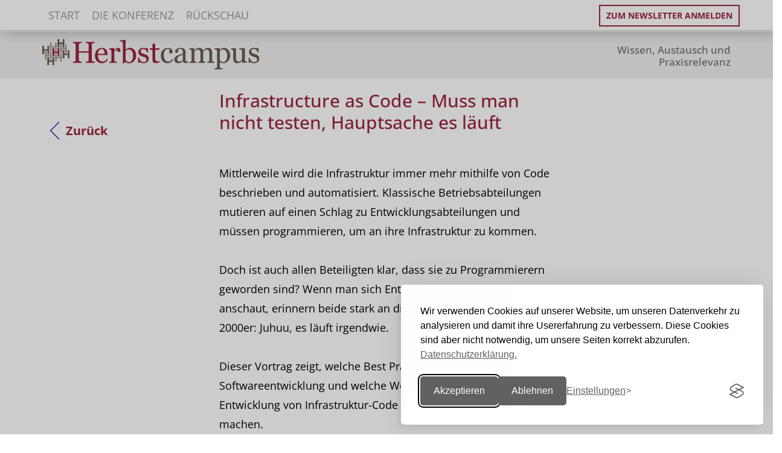

--- FILE ---
content_type: text/html; charset=UTF-8
request_url: https://www.herbstcampus.de/veranstaltung-14961-0-infrastructure-as-code--muss-man-nicht-testen-hauptsache-es-laeuft.html
body_size: 9286
content:

<!DOCTYPE html>
<html lang="de">
<head>
    <meta charset="utf-8">
    <title>Herbstcampus 2023 – Die Konferenz zur Softwareentwicklung</title>
    <meta content="width=device-width, initial-scale=1, user-scalable=yes" name="viewport">
    <meta name="description" content="Der Herbstcampus 2023 bietet praxisorientierte Talks und Workshops rund um Softwareentwicklung, Softwarearchitektur sowie Agilität – und das alles in einer lockeren Lernatmosphäre. ">
    <meta name="robots" content="index,follow">
	<meta name="author" content="heise Developer https://heise.de/developer - dpunkt.verlag https://dpunkt.de">
    <link rel="shortcut icon" href="img/favicons/favicon.ico?v=26" type="image/x-icon">
	<!-- <link rel="stylesheet" href="common/css/font-awesome/css/font-awesome.min.css"> -->
	<link href="/common/css/fontawesome6/css/fontawesome.css" rel="stylesheet">
	<link href="/common/css/fontawesome6/css/brands.css" rel="stylesheet">
	<link href="/common/css/fontawesome6/css/solid.css" rel="stylesheet">
<meta name="theme-color" content="#ffffff">
<link rel="apple-touch-icon-precomposed" sizes="57x57" href="img/favicons/apple-touch-icon-57x57.png" />
<link rel="apple-touch-icon-precomposed" sizes="114x114" href="img/favicons/apple-touch-icon-114x114.png" />
<link rel="apple-touch-icon-precomposed" sizes="72x72" href="img/favicons/apple-touch-icon-72x72.png" />
<link rel="apple-touch-icon-precomposed" sizes="144x144" href="img/favicons/apple-touch-icon-144x144.png" />
<link rel="apple-touch-icon-precomposed" sizes="60x60" href="img/favicons/apple-touch-icon-60x60.png" />
<link rel="apple-touch-icon-precomposed" sizes="120x120" href="img/favicons/apple-touch-icon-120x120.png" />
<link rel="apple-touch-icon-precomposed" sizes="76x76" href="img/favicons/apple-touch-icon-76x76.png" />
<link rel="apple-touch-icon-precomposed" sizes="152x152" href="img/favicons/apple-touch-icon-152x152.png" />
<link rel="icon" type="image/png" href="img/favicons/favicon-196x196.png" sizes="196x196" />
<link rel="icon" type="image/png" href="img/favicons/favicon-96x96.png" sizes="96x96" />
<link rel="icon" type="image/png" href="img/favicons/favicon-32x32.png" sizes="32x32" />
<link rel="icon" type="image/png" href="img/favicons/favicon-16x16.png" sizes="16x16" />
<link rel="icon" type="image/png" href="img/favicons/favicon-128.png" sizes="128x128" />
<meta name="application-name" content="&nbsp;"/>
<meta name="msapplication-TileColor" content="#FFFFFF" />
<meta name="msapplication-TileImage" content="img/favicons/mstile-144x144.png" />
<meta name="msapplication-square70x70logo" content="img/favicons/mstile-70x70.png" />
<meta name="msapplication-square150x150logo" content="img/favicons/mstile-150x150.png" />
<meta name="msapplication-wide310x150logo" content="img/favicons/mstile-310x150.png" />
<meta name="msapplication-square310x310logo" content="img/favicons/mstile-310x310.png" />	<link rel="stylesheet" href="/common/css/bootstrap.min.css">
    	<link rel="stylesheet" href="/common/css/style.css">
    	<link rel="stylesheet" href="css/custom.css">
    	<link rel="stylesheet" href="css/css4u.css">
    

<!-- aos animation css -->
<link href="https://unpkg.com/aos@2.3.1/dist/aos.css" rel="stylesheet">

<meta name="twitter:card" content="summary_large_image">
<meta name="twitter:site" content="@">
<meta name="twitter:creator" content="@">
<meta name="twitter:title" content="Herbstcampus 2023 – Die Konferenz zur Softwareentwicklung">
<meta name="twitter:description" content="Der Herbstcampus 2023 bietet praxisorientierte Talks und Workshops rund um Softwareentwicklung, Softwarearchitektur sowie Agilität – und das alles in einer lockeren Lernatmosphäre. ">
<meta name="twitter:image" content="https://herbstcampus.de/img/logos/logo_json.png?v33">

<meta property="og:title" content="Herbstcampus 2023 – Die Konferenz zur Softwareentwicklung" />
<meta property="og:description" content="Der Herbstcampus 2023 bietet praxisorientierte Talks und Workshops rund um Softwareentwicklung, Softwarearchitektur sowie Agilität – und das alles in einer lockeren Lernatmosphäre. " />
<meta property="og:type" content="website" />
<meta property="og:image" content="https://herbstcampus.de/img/logos/logo_json.png?v33" />
<meta property="og:url" content="https://herbstcampus.de/" />
<meta property="og:author" content="Rheinwerk Verlag GmbH" />
<meta property="og:site_name" content="Herbstcampus 2023" />
<meta property="og:locality" content="Nürnberg" />
<meta property="og:country-name" content="Germany" />

<script src="common/js/scratch_124.js"></script>
<script type="application/ld+json">
{
  "@context": "https://www.schema.org",
  "@type": "Event",
  "name": "Herbstcampus 2023", 
  "eventStatus": "https://schema.org/EventScheduled",
  "url": "https://herbstcampus.de",
  "description": "Der Herbstcampus 2023 bietet praxisorientierte Talks und Workshops rund um Softwareentwicklung, Softwarearchitektur sowie Agilität – und das alles in einer lockeren Lernatmosphäre. ",
  "startDate": "2023-09-05T09:00+01:00",
  "endDate": "2023-09-07T18:00+01:00",

"eventAttendanceMode": "https://schema.org/OnlineEventAttendanceMode",
"location": {
	"@type": "VirtualLocation",
	"url": "https://herbstcampus.de" 
},


"organizer": {
	"@type": "Corporation",
	"name": "dpunkt.verlag",
	"url": "https://dpunkt.de"
  },  
  "performer": {
    "@type": "PerformingGroup",
    "name": "dpunkt.verlag"
  }, 
  
  "image": [
		"https://herbstcampus.de/img/logos/logo_json.png", 
		"https://herbstcampus.de/img/slider/img1.jpg",
		"https://herbstcampus.de/img/slider/img2.jpg",
		"https://herbstcampus.de/img/slider/img3.jpg"
   ]   
}
</script>

    <script>
	var options = {};
    </script>

	<link rel="stylesheet" href="common/css/font-awesome/css/font-awesome.min.css">    
	<link href="common/css/fontawesome-free-5.15.4-web/css/all.css" rel="stylesheet">


<link rel="stylesheet" id="silktide-consent-manager-css" href="/common/css/silktide-consent-manager.css">
<script src="/common/js/silktide-consent-manager.js"></script>
<script>
silktideCookieBannerManager.updateCookieBannerConfig({
  background: {
    showBackground: true
  },
  cookieIcon: {
    position: "bottomLeft"
  },
  cookieTypes: [
    {
      id: "necessary",
      name: "Notwendig",
      description: "<p>Diese Cookies sind für das ordnungsgemäße Funktionieren der Website erforderlich und können nicht abgeschaltet werden. Sie helfen bei der Einstellung Ihrer Datenschutzeinstellungen.</p>",
      required: true,
      onAccept: function() {
        console.log('Add logic for the required Necessary here');
      }
    },
    {
      id: "analytical",
      name: "Analytisch / Tracking",
      description: "<p>Diese Cookies helfen uns, die Website zu verbessern, indem wir verfolgen, welche Seiten am beliebtesten sind und wie sich die Besucher auf der Website bewegen.</p>",
      required: false,
      onAccept: function() {
        gtag('consent', 'update', {
          analytics_storage: 'granted',
        });
        dataLayer.push({
          'event': 'consent_accepted_analytical',
        });
      },
      onReject: function() {
        gtag('consent', 'update', {
          analytics_storage: 'denied',
        });
      }
    },
    {
      id: "advertising",
      name: "Werbung",
      description: "<p>Diese Cookies bieten zusätzliche Funktionen und Personalisierung, um Ihr Erlebnis zu verbessern. Sie können von uns oder von Partnern, deren Dienste wir nutzen, gesetzt werden.</p>",
      required: false,
      onAccept: function() {
        gtag('consent', 'update', {
          ad_storage: 'granted',
          ad_user_data: 'granted',
          ad_personalization: 'granted',
        });
        dataLayer.push({
          'event': 'consent_accepted_advertising',
        });
      },
      onReject: function() {
        gtag('consent', 'update', {
          ad_storage: 'denied',
          ad_user_data: 'denied',
          ad_personalization: 'denied',
        });
      }
    }
  ],
  text: {
    banner: {
      description: "<p>Wir verwenden Cookies auf unserer Website, um unseren Datenverkehr zu analysieren und damit ihre Usererfahrung zu verbessern. Diese Cookies sind aber nicht notwendig, um unsere Seiten korrekt abzurufen.&nbsp;&nbsp;<a href=\"https://www.rheinwerk-verlag.de/datenschutz-veranstaltungen/\" target=\"_blank\">Datenschutzerklärung.</a></p>",
      acceptAllButtonText: "Akzeptieren",
      acceptAllButtonAccessibleLabel: "Akzeptieren",
      rejectNonEssentialButtonText: "Ablehnen",
      rejectNonEssentialButtonAccessibleLabel: "Ablehnen",
      preferencesButtonText: "Einstellungen",
      preferencesButtonAccessibleLabel: "Einstellungen &auml;ndern"
    },
    preferences: {
      title: "Einstellungen",
      description: "<p>Wir respektieren Ihr Recht auf Privatsphäre. Sie können sich dafür entscheiden, einige Arten von Cookies nicht zuzulassen. Ihre Cookie-Einstellungen gelten für unsere gesamte Website.</p>",
      creditLinkText: "&nbsp;",
      creditLinkAccessibleLabel: "&nbsp;"
    }
  }
});
</script>

 </head>

<body class="programm_detail session-id-14961">

  <nav class="navbar navbar-default navbar-fixed-top" role="navigation">
      <div class="container">
        <div class="navbar-header">
          <button type="button" class="navbar-toggle collapsed" aria-label="Toggle Navigation" data-open="false" data-toggle="collapse" data-target="#navbar" aria-expanded="false" aria-controls="navbar">
            <span class="sr-only">Toggle navigation</span>
            <span class="icon-bar"></span>
            <span class="icon-bar"></span>
            <span class="icon-bar"></span>
            <span class="icon-bar"></span>
          </button>
		  <a class="navbar-brand" href="/"><img src="common/images/konferenzen/herbstcampus_just_logo.svg" alt="Herbstcampus"></a>
</div>
<div id="navbar" class="navbar-collapse collapse ">
<ul class="nav navbar-nav">
<li class=""><a href="index.php">Start</a></li>
<li class=""><a href="konferenz.php">Die Konferenz</a></li>
<!-- <li class=""><a href="programm.php">Programm</a></li> -->
<!-- <li class=""><a href="programm.php#Workshops">Workshops</a></li> -->
<!-- <li class=""><a href="location.php">Location/Hotels</a></li> -->
<!-- <li class=""><a href="tickets.php">Tickets</a></li> -->
<li class=""><a href="rueckschau.php">Rückschau</a></li>
<!-- <li class=""><a href="cfp.php">Call for Proposals</a></li> -->

</ul><ul class="nav navbar-nav navbar-right"><li><a href="newsletter.php" class="btn btn-bordered callOut" 
		style="">Zum Newsletter anmelden</a></li></ul>		  
        </div><!--/.nav-collapse -->
      </div>
	  <div class="globalTopCallout" style="background-color:white; border-top: solid 1px #ccc"></div></nav>	<div class="globalTopCallout"></div><header id="Header">
  <div class="bg_headline_transition">
  <div class="container">
    <div class="row ">
      <div class="col-xs-6 col-sm-6">
        <a href="./"><img src="common/images/konferenzen/herbstcampus.svg" class="img-responsive" alt="Herbstcampus"></a>
      </div>
      <div class="col-xs-6 col-sm-6">
        <p class="pull-right">
Wissen, Austausch und <br />Praxisrelevanz          
        </p>
      </div>
    </div>
  </div>
  </div>
  </header>

<section class="bg_white">
  <div class="container m-b-lg">

    <div class="row">
      <div class="col-xs-12 col-md-1" style="padding-top:50px;">
        <a href="javascript:history.back()" class="btn btn-link btn-back">Zurück</a>
      </div>
      <div class="col-xs-12 col-sm-8 col-sm-offset-2 col-md-6">
	  <h1>Infrastructure as Code – Muss man nicht testen, Hauptsache es läuft </h1> 

Mittlerweile wird die Infrastruktur immer mehr mithilfe von Code beschrieben und automatisiert. Klassische Betriebsabteilungen mutieren auf einen Schlag zu Entwicklungsabteilungen und müssen programmieren, um an ihre Infrastruktur zu kommen. <br /><br />Doch ist auch allen Beteiligten klar, dass sie zu Programmierern geworden sind? Wenn man sich Entwicklungsprozess und Code<br />anschaut, erinnern beide stark an die Fricklermentalität der 2000er: Juhuu, es läuft irgendwie.<br /><br />Dieser Vortrag zeigt, welche Best Practices in der Softwareentwicklung und welche Werkzeuge helfen können, die Entwicklung von Infrastruktur-Code qualitativ hochwertiger zu machen.<h2>Vorkenntnisse</h2><p><ul><li>Keine besonderen Vorkentnisse nötig</ul></p><h2>Lernziele</h2><p><ul><li>Lernziel des Vortrages ist, dass man das Rad nicht neu erfinden muss bei der Etablierung von Infrastructure as Code, sondern, dass man sich einige Techniken und Vorgehensweisen aus der "klassischen" Softwareentwicklung adaptieren kann</ul></p>
      </div>
    </div>
  </div>

<section>
<section class="bg_white referenten">
  <div class="container">
    <div class="row">
      <div class="col-xs-12 col-sm-8 col-sm-offset-2  col-md-6 col-md-offset-3">
        <h2>Speaker</h2>
		<p>&nbsp;</p>
		<div class="row ">
		
  		
          <div class="col-xs-12 col-md-6">
            <p>
			
		<img src="/common/images/numbers/14961_1.jpg" alt="Sandra Parsick" 
		title="Sandra Parsick" class="img-responsive img-border"/>
		               
              <br /><strong>Sandra Parsick</strong> ist Java Champion und ist als freiberufliche Softwareentwicklerin und Consultant im Java-Umfeld tätig. Seit 2008 beschäftigt sie sich mit agiler Softwareentwicklung in verschiedenen Rollen. Ihre Schwerpunkte liegen im Bereich der Java Enterprise, Cloud und in der Automatisierung von Softwareentwicklungsprozessen. Darüber schreibt sie gerne Artikel und spricht gerne auf Konferenzen.
            </p><p class="social">
				<a target="_blank" class="twitter_link" href="https://x.com/SandraParsick">
				<i class="fa-brands fa-x-twitter"></i>
				@SandraParsick</a>
				</p> </div>		  
        </div>
	
      </div>
    </div>
  </div>
  
<div class="row m-b-xl ticketbutton">
          <div class="col-sm-10 col-sm-offset-1" style="text-align:center">
		  <p>&nbsp;</p>
              <a href="https://herbstcampus.de/tickets.php" class="btn btn-transition text-center ticketbutton" style="margin:auto;">Jetzt Tickets sichern</a>
          </div>   
</div>
    
  
</section><footer id="Footer">
	<div class="container">
		<div class="row">
			<div class="col-xs-12 col-md-3">
					<h5>Social</h5>
				 <p class="btn-group">
					<a href="https://twitter.com/Herbstcampus" target="_blank" class="btn btn-white"><i class="fa-brands fa-x-twitter fa-xl"></i></a>
					<a href="https://twitter.com/hashtag/Herbstcampus" target="_blank" class="btn btn-white"><i class="fa-solid fa-hashtag fa-xl"></i></a>
				</p> 
				</div>
			<div class="col-xs-12 col-md-9">
				<h5>Weitere Konferenzen</h5>
				<p class="btn-group btn-group-konferenzen">
					<a href="https://heise-devsec.de" target="_blank" class="btn btn-white">heise decSev</a>
					<a href="https://enterjs.de" target="_blank" class="btn btn-white">enterJS</a>
					<a href="https://heise-academy.de/formate/konferenzen" target="_blank" class="btn btn-white">heise Academy</a>
				</p>
			</div>
		</div>
		<div class="row">
			<div class="col-xs-12 col-sm-4">
				<h5>Kontakt</h5>
				<p>
					<a href="team.php?source=0">» Team</a><br>				
					<a href="mailto:events@dpunkt.de">events@dpunkt.de</a><br>
					<a href="tel:06221148315">06221 / 1483-15</a><br>
					<a href="faq.php?source=0">» FAQ</a>
				</p>
			</div>
			<div class="col-xs-12 col-sm-4">
				<h5>Mehr</h5>
				<p>
					<a href="rueckschau.php?source=0">» Rückschau</a>
					<br /><a href="code_of_conduct.php?source=0">» Code of Conduct</a>
					<br /><a href="cfp.php?source=0">» Call for Proposals</a>
					<br /><a href="programmbeirat.php?source=0">» Programmbeirat</a>
					<br /><a href="sponsoring.php?source=0">» Sponsoring</a>
									</p>
			</div>
			<div class="col-xs-12 col-sm-4">

				<h5>Rechtliches</h5>
				<p style="margin-bottom:0px !important;">
					<a href="impressum.php">» Impressum & Bildnachweise</a></br>
					<a href="https://www.rheinwerk-verlag.de/agb-veranstaltungen/" target="_blank">» AGB Veranstaltungen</a></br>
					<a href="https://www.heise.de/Datenschutzerklaerung-der-Heise-Medien-GmbH-Co-KG-4860.html" target="_blank">» Datenschutzerklärung Heise Medien</a></br>
					<a href="https://www.rheinwerk-verlag.de/datenschutz-veranstaltungen/" target="_blank">» Datenschutzerklärung Rheinwerk Verlag</a>
					<div style="" id="managecookies"></div>
				</p>
			</div>
		</div>
	</div>
	<div class="bg_white">
		<div class="container">
			<div class="row row-eq-height">
				<div class="col-xs-12 col-md-2 vcenter pull-center">
					<h5>Veranstalter</h5>
				</div>
				<div class="col-xs-12 col-md-2 vcenter pull-center">
					<a href="https://www.mathema.de/" target="_blank" rel="nofollow"><img src="common/images/veranstalter/logo-mathema.svg" alt="MATHEMA" style="width:90%" class="img-responsive"></a>
				</div>
				<div class="col-xs-12 col-md-2 vcenter pull-center">
					<a href="https://www.heise.de/ix" target="_blank" rel="nofollow" alt="iX" title="iX"><svg xmlns="http://www.w3.org/2000/svg" xml:space="preserve" width="100px" version="1.1" style="shape-rendering:geometricPrecision; text-rendering:geometricPrecision; image-rendering:optimizeQuality; fill-rule:evenodd; clip-rule:evenodd"
viewBox="0 0 1505.3 937.42"
 xmlns:xlink="http://www.w3.org/1999/xlink">
 <g id="Ebene_x0020_1">
  <metadata id="CorelCorpID_0Corel-Layer"/>
  <polygon class="fil0" points="858.33,326.28 842.06,367.55 841.91,367.55 825.56,326.28 815.89,326.28 815.89,380 824.3,380 824.3,344.02 824.45,344.02 838.4,380 845.33,380 859.26,344.02 859.41,344.02 859.41,380 867.82,380 867.82,326.28 "/>
  <path class="fil0" d="M895.32 326.28l-18.54 53.72 8.72 0 4.99 -15.89 17.9 0 5.07 15.89 9.03 0 -18.54 -53.72 -8.63 0zm-2.8 31.38l6.84 -22.04 0.15 0 6.87 22.04 -13.86 0z"/>
  <path class="fil0" d="M952.54 350.49l0 7.17 7.71 0 0 14.64c-1.88,0.53 -4.13,0.92 -7.02,0.92 -10.2,0 -17.44,-6 -17.44,-20.08 0,-14.63 8.19,-20.08 17.59,-20.08 6.71,0 10.06,2.71 12.01,4.34l3.73 -6.62c-1.94,-1.63 -6.23,-5.45 -16.05,-5.45 -13.37,0 -25.99,8.41 -25.99,27.81 0,19.93 11.14,27.79 25.37,27.79 9.74,0 13.95,-3.18 16.12,-4.75l0 -25.69 -16.03 0z"/>
  <path class="fil0" d="M995.21 326.28l-18.54 53.72 8.72 0 4.98 -15.89 17.9 0 5.08 15.89 9.02 0 -18.53 -53.72 -8.63 0zm-2.8 31.38l6.84 -22.04 0.15 0 6.86 22.04 -13.85 0z"/>
  <polygon class="fil0" points="1029.84,326.28 1029.84,333.83 1056.15,333.83 1056.15,333.98 1028.83,373.38 1028.83,380 1068.15,380 1068.15,372.45 1040.13,372.45 1040.13,372.3 1067.14,332.9 1067.14,326.28 "/>
  <polygon class="fil0" points="1078.81,326.28 1078.81,380 1087.46,380 1087.46,326.28 "/>
  <polygon class="fil0" points="1132.93,326.28 1132.93,363.49 1132.84,363.49 1108.63,326.28 1101.15,326.28 1101.15,380 1109.71,380 1109.71,342.79 1109.8,342.79 1134.01,380 1141.56,380 1141.56,326.28 "/>
  <polygon class="fil0" points="1174.88,326.28 1174.88,380 1183.44,380 1183.44,359.36 1204.32,359.36 1204.32,351.73 1183.44,351.73 1183.44,333.83 1206.5,333.83 1206.5,326.28 "/>
  <path class="fil0" d="M1247.68 326.28l0 31.6c0,11.06 -4.12,15.34 -11.98,15.34 -7.88,0 -12.07,-4.43 -12.07,-15.34l0 -31.6 -8.57 0 0 31.38c0,16.27 6.54,23.27 20.55,23.27 13.86,0 20.48,-7.55 20.48,-23.27l0 -31.38 -8.41 0zm-21.4 -11.52l0 7.55 7.39 0 0 -7.55 -7.39 0zm12.53 0l0 7.55 7.39 0 0 -7.55 -7.39 0z"/>
  <path class="fil0" d="M1294.71 358.28c6.69,-2.8 10.26,-8.25 10.26,-15.65 0,-10.99 -7.61,-16.35 -22.27,-16.35l-14.01 0 0 53.72 8.56 0 0 -19.62 5.39 0c1.23,0 2.49,0 3.73,-0.16l10.99 19.78 9.89 0 -12.54 -21.72zm1.48 -15.12c0,6.1 -4.13,10.13 -13.09,10.13l-5.85 0 0 -19.46 5.85 0c8.96,0 13.09,3.27 13.09,9.33z"/>
  <path class="fil0" d="M845.87 433.71c0,-11.37 -7.24,-17.2 -22.11,-17.2l-14.02 0 0 53.72 8.56 0 0 -18.14 5.3 0c14.41,0 22.27,-6.69 22.27,-18.38zm-8.72 0.39c0,6.38 -4.19,10.66 -13.39,10.66l-5.46 0 0 -20.79 5.46 0c9.2,0 13.39,3.82 13.39,10.13z"/>
  <path class="fil0" d="M881.46 448.51c6.69,-2.8 10.26,-8.25 10.26,-15.64 0,-10.99 -7.61,-16.36 -22.27,-16.36l-14.01 0 0 53.72 8.56 0 0 -19.62 5.39 0c1.23,0 2.49,0 3.73,-0.15l10.99 19.77 9.89 0 -12.54 -21.72zm1.48 -15.11c0,6.09 -4.13,10.13 -13.09,10.13l-5.85 0 0 -19.47 5.85 0c8.96,0 13.09,3.27 13.09,9.34z"/>
  <path class="fil0" d="M938.75 443.37c0,13.09 -5.67,20.09 -14.72,20.09 -9.03,0 -14.7,-7 -14.7,-20.09 0,-13.08 5.67,-20.08 14.7,-20.08 9.05,0 14.72,7 14.72,20.08zm8.81 0c0,-18.23 -9.52,-27.8 -23.53,-27.8 -13.84,0 -23.5,9.57 -23.5,27.8 0,18.21 9.49,27.79 23.5,27.79 13.86,0 23.53,-9.58 23.53,-27.79zm10.57 -26.86l0 53.72 8.57 0 0 -20.63 20.87 0 0 -7.64 -20.87 0 0 -17.9 23.06 0 0 -7.55 -31.63 0z"/>
  <polygon class="fil0" points="999.08,416.51 999.08,470.23 1031.23,470.23 1031.23,462.68 1007.64,462.68 1007.64,446.79 1028.36,446.79 1028.36,439.31 1007.64,439.31 1007.64,424.06 1030.61,424.06 1030.61,416.51 "/>
  <path class="fil0" d="M1071.19 420.24c-1.94,-1.54 -6.16,-4.67 -14.26,-4.67 -11.12,0 -18.14,5.6 -18.14,14.56 0,8.87 6.47,12.85 14.88,16.27 7.24,2.98 10.59,4.98 10.59,9.9 0,4.35 -3.35,7.16 -10.35,7.16 -6.47,0 -10.44,-3.36 -12.31,-5.15l-3.67 7.09c2.12,1.94 7.42,5.76 16.05,5.76 12.84,0 18.91,-7 18.91,-15.72 0,-8.56 -4.75,-12.53 -14.48,-16.35 -7.08,-2.74 -10.97,-4.52 -10.97,-9.27 0,-4.43 3.82,-6.53 9.43,-6.53 5.67,0 9.02,2.49 10.81,3.82l3.51 -6.87z"/>
  <path class="fil0" d="M1113.23 420.24c-1.94,-1.54 -6.16,-4.67 -14.26,-4.67 -11.12,0 -18.14,5.6 -18.14,14.56 0,8.87 6.47,12.85 14.88,16.27 7.24,2.98 10.59,4.98 10.59,9.9 0,4.35 -3.35,7.16 -10.35,7.16 -6.46,0 -10.44,-3.36 -12.31,-5.15l-3.67 7.09c2.12,1.94 7.42,5.76 16.05,5.76 12.84,0 18.91,-7 18.91,-15.72 0,-8.56 -4.74,-12.53 -14.48,-16.35 -7.08,-2.74 -10.96,-4.52 -10.96,-9.27 0,-4.43 3.81,-6.53 9.42,-6.53 5.67,0 9.02,2.49 10.81,3.82l3.51 -6.87zm12.92 -3.73l0 53.72 8.65 0 0 -53.72 -8.65 0z"/>
  <path class="fil0" d="M1184.31 443.37c0,13.09 -5.68,20.09 -14.72,20.09 -9.03,0 -14.7,-7 -14.7,-20.09 0,-13.08 5.67,-20.08 14.7,-20.08 9.04,0 14.72,7 14.72,20.08zm8.8 0c0,-18.23 -9.51,-27.8 -23.52,-27.8 -13.84,0 -23.51,9.57 -23.51,27.8 0,18.21 9.49,27.79 23.51,27.79 13.86,0 23.52,-9.58 23.52,-27.79z"/>
  <polygon class="fil0" points="1235.54,416.51 1235.54,453.72 1235.45,453.72 1211.24,416.51 1203.76,416.51 1203.76,470.23 1212.32,470.23 1212.32,433.02 1212.41,433.02 1236.62,470.23 1244.17,470.23 1244.17,416.51 "/>
  <polygon class="fil0" points="1257.17,416.51 1257.17,470.23 1289.32,470.23 1289.32,462.68 1265.73,462.68 1265.73,446.79 1286.46,446.79 1286.46,439.31 1265.73,439.31 1265.73,424.06 1288.71,424.06 1288.71,416.51 "/>
  <path class="fil0" d="M1299.76 416.51l0 53.72 32.3 0 0 -7.55 -23.74 0 0 -46.17 -8.56 0zm40.79 0l0 53.72 32.3 0 0 -7.55 -23.74 0 0 -46.17 -8.56 0z"/>
  <polygon class="fil0" points="1381.34,416.51 1381.34,470.23 1413.49,470.23 1413.49,462.68 1389.9,462.68 1389.9,446.79 1410.62,446.79 1410.62,439.31 1389.9,439.31 1389.9,424.06 1412.87,424.06 1412.87,416.51 "/>
  <polygon class="fil0" points="1444.88,416.51 1444.88,470.23 1453.53,470.23 1453.53,416.51 "/>
  <polygon class="fil0" points="1462.4,416.51 1462.4,424.06 1479.61,424.06 1479.61,470.23 1488.17,470.23 1488.17,424.06 1505.3,424.06 1505.3,416.51 "/>
  <path class="fil0" d="M596.1 592.25l-228.83 345.17 -214.4 0 379.77 -555.72 -79.8 -274.98 196.14 0 20.19 70.19 48.07 -70.19 206.71 0 -192.29 281.71 107.69 373.04 -195.18 0 -48.07 -169.22zm-28.85 -204.78l-353.81 518.22 136.53 0 258.63 -386.5 59.61 210.55 129.8 0 -100.96 -347.08 166.33 -244.21 -129.79 0 -76.92 112.49 -31.73 -112.49 -129.79 0 72.1 249.02zm-70.18 -49.04l-287.48 420.16 -209.59 0 287.47 -420.16 209.6 0zm-193.25 31.73l-243.25 357.66 132.68 0 244.21 -357.66 -133.64 0zm148.06 -98.07c-16.35,5.77 -33.65,9.62 -50.96,9.62 -77.87,0 -141.33,-63.46 -141.33,-141.34 0,-76.91 63.46,-140.37 141.33,-140.37 35.58,0 70.19,13.46 96.15,38.46l2.88 2.88 -27.88 29.81 -2.88 -2.88c-18.27,-18.28 -43.27,-27.89 -68.27,-27.89 -55.76,0 -99.99,45.19 -99.99,99.99 0,55.76 44.23,99.99 99.99,99.99 12.5,0 24.04,-1.92 35.58,-6.73l3.84 -0.96 15.39 37.5 -3.85 1.92c-16.35,5.77 0,0 0,0z"/>
 </g>
</svg></a>
				</div>
				<div class="col-xs-12 col-md-2 vcenter pull-center">
					<a href="https://www.dpunkt.de/" target="_blank" rel="nofollow" alt="dpunkt.verlag" title="dpunkt.verlag"><svg xmlns="http://www.w3.org/2000/svg" xml:space="preserve" width="190px" height="43px" version="1.1" 
style="shape-rendering:geometricPrecision; text-rendering:geometricPrecision; image-rendering:optimizeQuality; fill-rule:evenodd; clip-rule:evenodd"
viewBox="0 0 1900 430"
 xmlns:xlink="http://www.w3.org/1999/xlink" alt="dpunkt" 
 class="img-responsive svglogo" >
 <defs>
 </defs>
 <g id="Ebene_x0020_1">
  <metadata id="CorelCorpID_0Corel-Layer"/>
  <g id="dpunkt">
   <path class="fil0" d="M1322 270c0,9 -8,17 -18,17 -9,0 -17,-8 -17,-17 0,-10 8,-18 17,-18 10,0 18,8 18,18z"/>
   <path class="fil0" d="M1384 284l-14 0 -40 -105 15 0 27 74c2,7 4,12 6,18l0 0c1,-6 3,-12 5,-17l27 -75 15 0 -41 105z"/>
   <path class="fil0" d="M1522 280c-11,4 -23,6 -35,6 -31,0 -48,-17 -48,-54 0,-32 17,-55 46,-55 29,0 40,20 40,43 0,5 0,10 0,10l-72 0c-1,31 12,45 36,45 10,0 20,-2 31,-6l2 11zm-11 -60c0,-21 -10,-32 -27,-32 -16,0 -28,11 -30,32l57 0z"/>
   <path class="fil0" d="M1606 190c-24,-4 -35,16 -35,52l0 42 -14 0 0 -105 14 0c0,7 -1,18 -3,27l0 1c4,-16 15,-33 38,-30l0 13z"/>   
   <path class="fil0" d="M1674 284c0,0 -6,2 -14,2 -18,0 -26,-9 -26,-28l0 -129 14 0 0 127c0,13 4,18 15,18 6,0 11,-1 11,-1l0 11 0 0z"/>
   <path class="fil0" d="M1761 284c0,-8 0,-17 1,-23l0 0c-5,14 -19,25 -37,25 -17,0 -29,-10 -29,-27 0,-21 22,-36 65,-36l0 -7c0,-18 -6,-28 -25,-28 -10,0 -22,3 -32,7l-2 -10c10,-5 23,-8 36,-8 27,0 36,15 36,37l0 38c0,10 1,23 1,32l-14 0 0 0zm0 -51c-40,0 -51,12 -51,24 0,10 7,18 18,18 20,0 33,-20 33,-39l0 -3 0 0z"/>   
   <path class="fil0" d="M1880 189c6,7 8,15 8,24 0,22 -14,39 -41,39 -5,0 -9,-1 -13,-2 -6,3 -8,7 -8,11 0,5 4,8 17,9l19 0c26,1 38,13 38,31 0,23 -21,38 -53,38 -27,0 -44,-11 -44,-31 0,-13 9,-24 19,-30 -6,-3 -10,-8 -10,-15 0,-6 4,-13 11,-17 -10,-7 -15,-18 -15,-30 0,-21 15,-39 42,-39 4,0 9,1 13,2l36 0 0 10 -19 0 0 0zm-47 92c-11,7 -16,16 -16,25 0,15 13,23 32,23 25,0 37,-11 37,-26 0,-12 -8,-20 -28,-21l-19 0c-2,0 -4,0 -6,-1zm15 -93c-17,0 -27,11 -27,27 0,15 10,27 27,27 17,0 27,-12 27,-27 0,-16 -10,-27 -27,-27z"/>
   <path class="fil0" d="M611 285c0,-6 1,-13 1,-18l0 0c-6,11 -17,20 -33,20 -26,0 -39,-20 -39,-50 0,-36 21,-60 56,-60 5,0 9,0 14,1l0 -28c-5,-1 -13,-1 -19,-2l0 -17c14,-2 30,-2 46,-2l0 135c5,1 12,1 17,2l0 17c-12,1 -29,2 -43,2zm-2 -85c-4,-1 -9,-2 -14,-2 -15,0 -26,10 -26,36 0,20 5,30 18,30 14,0 22,-16 22,-34l0 -30 0 0z"/>   
   <path class="fil0" d="M725 286c-6,0 -10,0 -14,-1l0 35c6,0 13,1 18,2l0 17 -62 0 0 -17c5,-1 11,-2 17,-2l0 -120c-5,-1 -11,-2 -17,-2l0 -17c13,-2 28,-3 42,-2 0,5 0,12 -1,18l0 0c6,-13 17,-20 34,-20 24,0 38,18 38,49 0,37 -19,60 -55,60zm9 -87c-15,0 -23,17 -23,35l0 29c4,1 9,2 14,2 16,0 27,-10 27,-36 0,-20 -6,-30 -18,-30z"/>
   <path class="fil0" d="M881 285c0,-5 1,-13 2,-19l-1 0c-6,12 -18,21 -35,21 -24,0 -32,-16 -32,-34l0 -53c-5,-1 -12,-2 -18,-2l0 -17c14,-2 30,-3 45,-2l0 68c0,11 3,17 13,17 14,0 25,-15 25,-34l0 -51 27 0 0 85c5,1 12,1 18,2l0 17c-13,1 -30,2 -44,2z"/>
   <path class="fil0" d="M1238 286c-24,0 -31,-8 -31,-33l0 -53 -18 0 0 -21 18 0 0 -33 27 -7 0 40 26 0 0 21 -26 0 0 46c0,14 3,18 13,18 4,0 8,-1 12,-2l2 22c-7,1 -16,2 -23,2z"/>   
   <path class="fil0" d="M1167 264l-29 -37 38 -48 -33 0 -31 44 0 -94c-16,0 -32,0 -46,2l0 17c6,0 14,1 19,2l0 134 27 0 0 -48 35 48 35 0 0 -17c-5,-1 -10,-2 -15,-3z"/>
   <path class="fil0" d="M1046 264l0 -54c0,-18 -7,-33 -31,-33 -17,0 -30,8 -36,21l0 0c1,-6 1,-14 1,-19 -14,-1 -30,0 -44,2l0 16c7,1 14,2 19,3l0 84 27 0 0 -51c0,-18 11,-34 24,-34 10,0 13,7 13,18l0 67 0 0 27 0 18 0 0 -17c-5,-1 -11,-2 -18,-3z"/>
  </g>
  <polygon id="farbig_1_" class="fil1" points="0,0 430,0 430,430 0,430 "/>
  <g id="schwarz">
   <polygon class="fil0" points="333,49 381,49 381,382 224,382 224,430 430,430 430,0 333,0 "/>
   <polygon class="fil0" points="111,140 111,325 160,325 160,189 318,189 318,140 "/>
   <polygon class="fil0" points="224,230 318,230 318,325 224,325 "/>
  </g>
 </g>   
</svg></a>
					</a>
				</div>	
			</div>
		</div>
	</div>
</footer>


<script src="common/js/jquery.min.js"></script>
<script src="common/js/bootstrap.min.js"></script>
<script src="common/js/owl.carousel.min.js"></script>
<script src="common/js/jquery.validate.min.js"></script>
<script src="common/js/garlic.min.js"></script>
<script src="common/js/custom.js"></script>
<!-- Matomo -->
<script type="text/javascript">
  var _paq = window._paq || [];
  /* tracker methods like "setCustomDimension" should be called before "trackPageView" */
  _paq.push(['trackPageView']);
  _paq.push(['enableLinkTracking']);
  (function() {
    var u="//matomo.konfadmin.info/";
    _paq.push(['setTrackerUrl', u+'matomo.php']);
    _paq.push(['setSiteId', '11']);
    var d=document, g=d.createElement('script'), s=d.getElementsByTagName('script')[0];
    g.type='text/javascript'; g.async=true; g.defer=true; g.src=u+'matomo.js'; s.parentNode.insertBefore(g,s);
  })();
</script>
<!-- End Matomo Code -->

</body>
</html>


--- FILE ---
content_type: text/css
request_url: https://www.herbstcampus.de/common/css/style.css
body_size: 11486
content:
/* open-sans-300 - latin-ext_latin */
@font-face {
  font-family: 'Open Sans';
  font-style: normal;
  font-weight: 300;
  src: local(''),
       url('../fonts/open-sans-v27-latin-ext_latin-300.woff2') format('woff2'), /* Chrome 26+, Opera 23+, Firefox 39+ */
       url('../fonts/open-sans-v27-latin-ext_latin-300.woff') format('woff'); /* Chrome 6+, Firefox 3.6+, IE 9+, Safari 5.1+ */
}
/* open-sans-regular - latin-ext_latin */
@font-face {
  font-family: 'Open Sans';
  font-style: normal;
  font-weight: 400;
  src: local(''),
       url('../fonts/open-sans-v27-latin-ext_latin-regular.woff2') format('woff2'), /* Chrome 26+, Opera 23+, Firefox 39+ */
       url('../fonts/open-sans-v27-latin-ext_latin-regular.woff') format('woff'); /* Chrome 6+, Firefox 3.6+, IE 9+, Safari 5.1+ */
}
/* open-sans-600 - latin-ext_latin */
@font-face {
  font-family: 'Open Sans';
  font-style: normal;
  font-weight: 600;
  src: local(''),
       url('../fonts/open-sans-v27-latin-ext_latin-600.woff2') format('woff2'), /* Chrome 26+, Opera 23+, Firefox 39+ */
       url('../fonts/open-sans-v27-latin-ext_latin-600.woff') format('woff'); /* Chrome 6+, Firefox 3.6+, IE 9+, Safari 5.1+ */
}
/* open-sans-500 - latin-ext_latin */
@font-face {
  font-family: 'Open Sans';
  font-style: normal;
  font-weight: 500;
  src: local(''),
       url('../fonts/open-sans-v27-latin-ext_latin-500.woff2') format('woff2'), /* Chrome 26+, Opera 23+, Firefox 39+ */
       url('../fonts/open-sans-v27-latin-ext_latin-500.woff') format('woff'); /* Chrome 6+, Firefox 3.6+, IE 9+, Safari 5.1+ */
}
/* open-sans-700 - latin-ext_latin */
@font-face {
  font-family: 'Open Sans';
  font-style: normal;
  font-weight: 700;
  src: local(''),
       url('../fonts/open-sans-v27-latin-ext_latin-700.woff2') format('woff2'), /* Chrome 26+, Opera 23+, Firefox 39+ */
       url('../fonts/open-sans-v27-latin-ext_latin-700.woff') format('woff'); /* Chrome 6+, Firefox 3.6+, IE 9+, Safari 5.1+ */
}
/* open-sans-800 - latin-ext_latin */
@font-face {
  font-family: 'Open Sans';
  font-style: normal;
  font-weight: 800;
  src: local(''),
       url('../fonts/open-sans-v27-latin-ext_latin-800.woff2') format('woff2'), /* Chrome 26+, Opera 23+, Firefox 39+ */
       url('../fonts/open-sans-v27-latin-ext_latin-800.woff') format('woff'); /* Chrome 6+, Firefox 3.6+, IE 9+, Safari 5.1+ */
}
/* open-sans-300italic - latin-ext_latin */
@font-face {
  font-family: 'Open Sans';
  font-style: italic;
  font-weight: 300;
  src: local(''),
       url('../fonts/open-sans-v27-latin-ext_latin-300italic.woff2') format('woff2'), /* Chrome 26+, Opera 23+, Firefox 39+ */
       url('../fonts/open-sans-v27-latin-ext_latin-300italic.woff') format('woff'); /* Chrome 6+, Firefox 3.6+, IE 9+, Safari 5.1+ */
}
/* open-sans-italic - latin-ext_latin */
@font-face {
  font-family: 'Open Sans';
  font-style: italic;
  font-weight: 400;
  src: local(''),
       url('../fonts/open-sans-v27-latin-ext_latin-italic.woff2') format('woff2'), /* Chrome 26+, Opera 23+, Firefox 39+ */
       url('../fonts/open-sans-v27-latin-ext_latin-italic.woff') format('woff'); /* Chrome 6+, Firefox 3.6+, IE 9+, Safari 5.1+ */
}
/* open-sans-500italic - latin-ext_latin */
@font-face {
  font-family: 'Open Sans';
  font-style: italic;
  font-weight: 500;
  src: local(''),
       url('../fonts/open-sans-v27-latin-ext_latin-500italic.woff2') format('woff2'), /* Chrome 26+, Opera 23+, Firefox 39+ */
       url('../fonts/open-sans-v27-latin-ext_latin-500italic.woff') format('woff'); /* Chrome 6+, Firefox 3.6+, IE 9+, Safari 5.1+ */
}
/* open-sans-600italic - latin-ext_latin */
@font-face {
  font-family: 'Open Sans';
  font-style: italic;
  font-weight: 600;
  src: local(''),
       url('../fonts/open-sans-v27-latin-ext_latin-600italic.woff2') format('woff2'), /* Chrome 26+, Opera 23+, Firefox 39+ */
       url('../fonts/open-sans-v27-latin-ext_latin-600italic.woff') format('woff'); /* Chrome 6+, Firefox 3.6+, IE 9+, Safari 5.1+ */
}
/* open-sans-700italic - latin-ext_latin */
@font-face {
  font-family: 'Open Sans';
  font-style: italic;
  font-weight: 700;
  src: local(''),
       url('../fonts/open-sans-v27-latin-ext_latin-700italic.woff2') format('woff2'), /* Chrome 26+, Opera 23+, Firefox 39+ */
       url('../fonts/open-sans-v27-latin-ext_latin-700italic.woff') format('woff'); /* Chrome 6+, Firefox 3.6+, IE 9+, Safari 5.1+ */
}
/* open-sans-800italic - latin-ext_latin */
@font-face {
  font-family: 'Open Sans';
  font-style: italic;
  font-weight: 800;
  src: local(''),
       url('../fonts/open-sans-v27-latin-ext_latin-800italic.woff2') format('woff2'), /* Chrome 26+, Opera 23+, Firefox 39+ */
       url('../fonts/open-sans-v27-latin-ext_latin-800italic.woff') format('woff'); /* Chrome 6+, Firefox 3.6+, IE 9+, Safari 5.1+ */
}


@font-face {
    font-family: DPUNKTM3;
    src: url(../fonts/DPUNKTM3.eot);
    src: url(../fonts/DPUNKTM3.eot?#iefix) format("embedded-opentype"),
	url(../fonts/DPUNKTM3.woff2) format("woff2"), url(../fonts/DPUNKTM3.woff) format("woff"),
	url(../fonts/DPUNKTM3.ttf) format("truetype"),
	url(../fonts/DPUNKTM3.svg#DPUNKTM3) format("svg");
    font-weight: 400;
    font-style: normal
}

@media screen and (-webkit-min-device-pixel-ratio:0) {
    @font-face {
        font-family: DPUNKTM3;
        src: url(../fonts/DPUNKTM3.svg#DPUNKTM3) format("svg")
    }
}

[data-icons8]:before {
    content: attr(data-icons8)
}

.icons8,
.icons8-facebook:before,
.icons8-hashtag:before,
.icons8-linkedin:before,
.icons8-mail:before,
.icons8-play-button-circled:before,
.icons8-twitter:before,
.icons8-xing:before,
[data-icons8]:before {
    display: inline-block;
    font-family: DPUNKTM3;
    font-style: normal;
    font-weight: 400;
    font-variant: normal;
    line-height: 1;
    text-decoration: inherit;
    text-rendering: optimizeLegibility;
    text-transform: none;
    -moz-osx-font-smoothing: grayscale;
    -webkit-font-smoothing: antialiased;
    font-smoothing: antialiased
}

.icons8-facebook:before {
    content: "\f103"
}

.icons8-hashtag:before {
    content: "\f101"
}

.icons8-linkedin:before {
    content: "\f104"
}

.icons8-mail:before {
    content: "\f106"
}

.icons8-play-button-circled:before {
    content: "\f102"
}

.icons8-twitter:before {
    content: "\f100"
}

.icons8-xing:before {
    content: "\f105"
}

.owl-carousel {
    display: none;
    width: 100%;
    -webkit-tap-highlight-color: transparent;
    position: relative;
    z-index: 1
}

.owl-carousel .owl-stage {
    position: relative;
    -ms-touch-action: pan-Y;
    touch-action: manipulation;
    -moz-backface-visibility: hidden
}

.owl-carousel .owl-stage:after {
    content: ".";
    display: block;
    clear: both;
    visibility: hidden;
    line-height: 0;
    height: 0
}

.owl-carousel .owl-stage-outer {
    position: relative;
    overflow: hidden;
    -webkit-transform: translate3d(0, 0, 0)
}

.owl-carousel .owl-item,
.owl-carousel .owl-wrapper {
    -webkit-backface-visibility: hidden;
    -moz-backface-visibility: hidden;
    -ms-backface-visibility: hidden;
    -webkit-transform: translate3d(0, 0, 0);
    -moz-transform: translate3d(0, 0, 0);
    -ms-transform: translate3d(0, 0, 0)
}

.owl-carousel .owl-item {
    position: relative;
    min-height: 1px;
    float: left;
    -webkit-backface-visibility: hidden;
    -webkit-tap-highlight-color: transparent;
    -webkit-touch-callout: none
}

.owl-carousel .owl-item img {
    display: block;
    width: 100%
}

.owl-carousel .owl-dots.disabled,
.owl-carousel .owl-nav.disabled {
    display: none
}

.owl-carousel .owl-dot,
.owl-carousel .owl-nav .owl-next,
.owl-carousel .owl-nav .owl-prev {
    cursor: pointer;
    -webkit-user-select: none;
    -khtml-user-select: none;
    -moz-user-select: none;
    -ms-user-select: none;
    user-select: none
}

.owl-carousel .owl-nav button.owl-next,
.owl-carousel .owl-nav button.owl-prev,
.owl-carousel button.owl-dot {
    background: 0 0;
    color: inherit;
    border: none;
    padding: 0 !important;
    font: inherit
}

.owl-carousel.owl-loaded {
    display: block
}

.owl-carousel.owl-loading {
    opacity: 0;
    display: block
}

.owl-carousel.owl-hidden {
    opacity: 0
}

.owl-carousel.owl-refresh .owl-item {
    visibility: hidden
}

.owl-carousel.owl-drag .owl-item {
    -ms-touch-action: pan-y;
    touch-action: pan-y;
    -webkit-user-select: none;
    -moz-user-select: none;
    -ms-user-select: none;
    user-select: none
}

.owl-carousel.owl-grab {
    cursor: move;
    cursor: grab
}

.owl-carousel.owl-rtl {
    direction: rtl
}

.owl-carousel.owl-rtl .owl-item {
    float: right
}

.no-js .owl-carousel {
    display: block
}

.owl-carousel .animated {
    animation-duration: 1s;
    animation-fill-mode: both
}

.owl-carousel .owl-animated-in {
    z-index: 0
}

.owl-carousel .owl-animated-out {
    z-index: 1
}

.owl-carousel .fadeIn {
  -webkit-animation-name: fadeIn;
  animation-name: fadeIn;
}

@keyframes fadeIn {
  from {
    opacity: 0;
  }

  to {
    opacity: 1;
  }
}


.owl-carousel .fadeOut {
    animation-name: fadeOut
}

@keyframes fadeOut {
    0% {
        opacity: 1
    }

    100% {
        opacity: 0
    }
}

.owl-height {
    transition: height .5s ease-in-out
}

.owl-carousel .owl-item .owl-lazy {
    opacity: 0;
    transition: opacity .4s ease
}

.owl-carousel .owl-item .owl-lazy:not([src]),
.owl-carousel .owl-item .owl-lazy[src^=""] {
    max-height: 0
}

.owl-carousel .owl-item img.owl-lazy {
    transform-style: preserve-3d
}

.owl-carousel .owl-video-wrapper {
    position: relative;
    height: 100%;
    background: #000
}

.owl-carousel .owl-video-play-icon {
    position: absolute;
    height: 80px;
    width: 80px;
    left: 50%;
    top: 50%;
    margin-left: -40px;
    margin-top: -40px;
    background: url(owl.video.play.png) no-repeat;
    cursor: pointer;
    z-index: 1;
    -webkit-backface-visibility: hidden;
    transition: transform .1s ease
}

.owl-carousel .owl-video-play-icon:hover {
    -ms-transform: scale(1.3, 1.3);
    transform: scale(1.3, 1.3)
}

.owl-carousel .owl-video-playing .owl-video-play-icon,
.owl-carousel .owl-video-playing .owl-video-tn {
    display: none
}

.owl-carousel .owl-video-tn {
    opacity: 0;
    height: 100%;
    background-position: center center;
    background-repeat: no-repeat;
    background-size: contain;
    transition: opacity .4s ease
}

.owl-carousel .owl-video-frame {
    position: relative;
    z-index: 1;
    height: 100%;
    width: 100%
}

.has-float-label {
    display: block;
    position: relative
}

.has-float-label label,
.has-float-label > span {
    position: absolute;
    left: 0;
    top: 0;
    cursor: text;
    font-size: 16px;
    font-weight: 300;
    color: #6b6b6b;
    line-height: 26px;
    opacity: 1;
    -webkit-transition: all .2s;
    transition: all .2s;
    top: -1.25em;
    left: 12px;
    z-index: 3;
    line-height: 1;
    padding: 0 1px
}

.has-float-label label::after,
.has-float-label > span::after {
    content: " ";
    display: block;
    position: absolute;
    background: 0 0;
    height: 2px;
    top: 50%;
    left: -.2em;
    right: -.2em;
    z-index: -1
}

.has-float-label .form-control::-webkit-input-placeholder {
    opacity: 0;
    -webkit-transition: all .2s;
    transition: all .2s
}

.has-float-label .form-control::-moz-placeholder {
    opacity: 0;
    transition: all .2s
}

.has-float-label .form-control:-ms-input-placeholder {
    opacity: 0;
    transition: all .2s
}

.has-float-label .form-control::placeholder {
    opacity: 0;
    -webkit-transition: all .2s;
    transition: all .2s
}

.has-float-label .form-control:placeholder-shown:not(:focus)::-webkit-input-placeholder {
    opacity: 0
}

.has-float-label .form-control:placeholder-shown:not(:focus)::-moz-placeholder {
    opacity: 0
}

.has-float-label .form-control:placeholder-shown:not(:focus):-ms-input-placeholder {
    opacity: 0
}

.has-float-label .form-control:placeholder-shown:not(:focus)::placeholder {
    opacity: 0
}

.has-float-label .form-control:placeholder-shown:not(:focus) + * {
    font-size: 16px;
    font-weight: 300;
    opacity: 1;
    top: 1.3em;
    font-weight: 400
}

.input-group .has-float-label {
    display: table-cell
}

.input-group .has-float-label .form-control {
    border-radius: 4px
}

.input-group .has-float-label:not(:last-child) .form-control {
    border-bottom-right-radius: 0;
    border-top-right-radius: 0
}

.input-group .has-float-label:not(:first-child) .form-control {
    border-bottom-left-radius: 0;
    border-top-left-radius: 0;
    margin-left: -1px
}

body {
    font-weight: light;
    padding-top: 50px;
    background: #fff
}

header,
section {
    position: relative;
    margin: 0 auto
}

.navbar.navbar-default {
    -webkit-box-shadow: 5px 5px 20px 0 rgba(0, 0, 0, .2);
    box-shadow: 5px 5px 20px 0 rgba(0, 0, 0, .2);
    background: #fff;
}

.navbar.navbar-default .container .navbar-brand {
    margin-left: -6em;
    opacity: 0
}

.navbar.navbar-default .container .navbar-collapse {
    -webkit-box-shadow: none;
    box-shadow: none;
    text-transform: none;
}

.navbar.navbar-default .container .navbar-collapse li.active > a {
    font-weight: 700
}



.navbar.navbar-default .navbar-toggle:focus .icon-bar,
.navbar.navbar-default .navbar-toggle:hover .icon-bar {
    background-color: #fff
}

h1,
h2,
h3,
h4,
h5,
h6 {
    /* text-transform: uppercase; */
}

h1 {
    margin-top: 70px
}



section ul:not(.nav) {
    list-style: none;
    padding-left: 25px
}

section ul:not(.nav) li {
    line-height: 1.4em;
    padding-bottom: 10px
}

section ul:not(.nav) li:before {
    content: '•';
    font-size: 19px;
    line-height: 20px;
    color: inherit;
    left: 20px;
    display: inline-block;
    position: absolute
}

section ul:not(.nav) li ul {
    padding-top: 7px
}

section ul:not(.nav) li ul li:before {
    content: '-';
    left: 45px
}

.form-control {
    box-shadow: none
}


.customcheck.customcheck-radio {
    border-radius: 50%;
    width: 30px;
    height: 30px
}

.customcheck.customcheck-radio .checkmark {
    border-radius: 50%;
    width: 30px;
    height: 30px
}

.customcheck.customcheck-radio .checkmark:after {
    left: 8px;
    top: 3px;
    width: 13px;
    height: 20px
}

.customcheck.customcheck-radio input {
    width: 30px;
    height: 30px
}

.customcheck.customcheck-radio input:checked ~ .checkmark {
    border-radius: 50%;
    margin-left: -1px
}

.customcheck input {
    position: absolute !important;
    opacity: 0;
    cursor: pointer;
    width: 50px;
    height: 50px;
    margin: 0 !important;
    z-index: 1
}


.checkmark:after {
    content: "";
    position: absolute;
    display: none;
    left: 16px;
    top: 0;
    width: 19px;
    height: 40px;
    border: solid #fff;
    border-width: 0 5px 5px 0;
    -webkit-transform: rotate(45deg);
    -ms-transform: rotate(45deg);
    transform: rotate(45deg)
}

label.light,
p.light {
    font-size: 12px;
    color: #6b6b6b;
    line-height: 22px;
    font-weight: 400
}

hr {
    border: 0;
    height: 1px;
    width: 100%;
    background: #cccccc;
}

hr.grey {
    background: #cccccc;
}

hr.dark {
    background: #6b6b6b;
}

.horizontal_ruler-1 {
    height: 1px;
    width: 100%;
    background: #ccc
}

.jumbo {
    background-size: cover;
    background-repeat: no-repeat;
    background-position: top center;
    min-height: 395px
}

@media (max-width:992px) {
    .jumbo {
        min-height: 195px !important;
    }
}

#Header #MobileInfoBoard {
    font-family: 'Open Sans', sans-serif;
    font-weight: 400;
    text-transform: none;
    line-height: 1.2;
    padding-top: calc(30px/2);
    padding-bottom: calc(30px/2)
}

#Header #MobileInfoBoard p {
    font-family: 'Open Sans', sans-serif;
    font-weight: 400;
    text-transform: none;
    line-height: 1.2
}

#Header #MobileInfoBoard p:last-child {
    margin: 0
}



#Header .bg_headline_transition img.img-responsive {
    max-height: 50px;
    height: 100%;
}

#Header .jumbo {
    min-height: 400px
}

body.index #Header .col-xs-12 {
    min-height: 250px
}

body.index #Header .vcenter {
    align-items: center
}

body.programm h1 {
    font-family: 'Open Sans', sans-serif;
    font-weight: 500;
    font-size: 20px;
    padding-top: 70px;
    text-transform: none
}

body.programm h1 a {
    position: relative;
    text-decoration: underline;
    color: #6b6b6b;
    display: inline-block;
    padding: 0 0 10px 0;
    margin-right: 20px;
    text-decoration: none
}

body.programm h1 a:last-child {
    margin-right: 0
}

body.programm h1 a.active,
body.programm h1 a:hover {
    text-decoration: none;
    color: #1f17af
}

body.programm h1 a.active:after,
body.programm h1 a:hover:after {
    content: ' ';
    position: absolute;
    bottom: 0;
    left: 0;
    width: 100%;
    height: 1px;
    border-bottom: 2px solid #1f17af
}

body.programm .saele .gross,
body.programm .saele .plenum,
body.programm .saele .raum105 {
    text-align: center;
    font-family: 'Open Sans', sans-serif;
    font-weight: 700;
    font-size: 12px;
    color: #1f17af;
    border-bottom: 1px solid #1f17af
}

body.programm .saele .plenum {
    color: #3f7cab;
    border-color: #3f7cab
}

body.programm .saele .raum105 {
    color: #52bca8;
    border-color: #52bca8
}

body.programm .slots {
    padding: 15px 0 0 0
}

body.programm .slots .time {
    font-family: 'Open Sans', sans-serif;
    font-weight: 700;
    font-size: 12px;
    color: #000;
    margin: 0;
    padding: 0 0 12px
}

@media (max-width:992px) {
    body.programm .slots .time {
        padding: 0 0 0
    }
}

body.programm .slots .alleraume {
    font-family: 'Open Sans', sans-serif;
    font-weight: light;
    font-size: 16px;
    color: #000;
    text-align: center;
    line-height: 26px;
    margin: 0;
    padding: 23px 0 21px;
    background: #f0f0f0
}

body.programm .slots .slot {
    background: #f0f0f0
}

body.programm .slots .slot[data-href] {
    cursor: pointer
}

body.programm .slots .slot[data-href]:hover {
    box-shadow: 2px 2px 15px 0 rgba(173, 173, 173, .5)
}

@media (max-width:992px) {
    body.programm .slots .slot {
        margin-top: 15px
    }
}

body.programm .slots .slot .title {
    padding: 20px 16px 15px 10px;
    min-height: 118px;
    position: relative;
    display: flex;
}

body.programm .slots .slot .title p {
    display: inline-block;
    align-self: flex-end;
    font-size: 16px;
    color: #000;
    line-height: 140%;
    margin: 0;
    padding: 0
}

body.programm .slots .slot .title p a {
    color: #000;
    text-decoration: none
}

body.programm .slots .slot .title p a:hover {
    color: #000;
    text-decoration: none
}

@media (min-width:992px) and (max-width:1200px) {
    body.programm .slots .slot .title p {
        font-size: 15px
    }
}

body.programm .slots .slot .meta {
    padding: 20px 17px 15px 20px;
    font-family: 'Open Sans', sans-serif;
}

body.programm .slots .slot .meta .author {
    font-weight: 700;
    font-size: 12px;
    color: #000;
    display: block;
    line-height: 12px;
    margin: 0;
    padding: 0 0 9px 0;
	 width: 100%;
}

body.programm .slots .slot .meta .company {
    display: block;
    font-size: 12px;
    color: rgba(0, 0, 0, .5);
    line-height: 12px;
    float: left
}

body.programm .slots .slot .meta .saal {
    font-size: 12px;
    text-align: right;
    line-height: 12px;
    float: right;
	font-family: 'Open Sans', sans-serif;
}

body.programm .slots .slot.grosser .title {
    background: rgba(31, 23, 175, .1)
}

body.programm .slots .slot.grosser .saal {
    color: #1f17af
}

body.programm .slots .slot.plenum .title {
    background: rgba(63, 124, 171, .1)
}

body.programm .slots .slot.plenum .saal {
    color: #3f7cab
}

body.programm .slots .slot.raum105 .title {
    background: rgba(103, 255, 164, .1)
}

body.programm .slots .slot.raum105 .saal {
    color: #52bca8
}

body.programm_detail a.btn-back {
    padding-top: 20px
}

body.programm_detail h1 {
    font-family: 'Open Sans', sans-serif;
    font-weight: 500;
    margin-top: 19px;
    margin-bottom: 50px;
	font-size: 30px;	
}

body.programm_detail .referenten .img-responsive {
    display: flex !important;
    align-items: flex-start;
    text-align: center;
    margin: 0px auto 32px auto;
    /* max-width: 195px; */
	width: 195px;
}

body.programm_detail .referenten p {
    font-size: 16px;
    line-height: 22px
}

body.programm_detail .referenten p.social a:hover {
    text-decoration: none
}

body.programm_detail .timetable .head + .head {
    border-top: 0
}

body.programm_detail .timetable .border_bottom {
    border-bottom: 2px solid #6b6b6b
}

body.programm_detail .timetable .border_top {
    border-top: 2px solid #6b6b6b
}

body.programm_detail .timetable .content {
    font-family: 'Open Sans', sans-serif;
    font-size: 16px;
    color: #000
}

body.programm_detail .timetable .content p {
    padding: 12px 0 10px;
    margin: 0
}

body.programm_detail .timetable .content ul {
    font-family: 'Open Sans', sans-serif;
    font-size: 16px;
    color: #000
}

body.location #Header h1 {
    padding-left: 20px;
    padding-right: 20px
}

body.location #Header .bg_grey {
    padding-top: 0;
    padding-bottom: 0
}

body.location #Header .hidden-xs {
    line-height: 1
}

/*
body.location #Header p {
    text-align: left;
    padding-left: 20px;
    padding-right: 20px;
    font-size: 16px;
    color: #000;
    font-weight: 400;
}
*/

@media (max-width:992px) {
    body.rueckschau .row.row-eq-height > div {
        margin-bottom: 30px
    }
}

body.rueckschau .rueckschau_videos {
    margin-bottom: 30px
}

body.rueckschau .highlight {
    width: 100%;
    height: 100%;
    background: #fff;
    box-shadow: 5px 5px 20px 0 rgba(0, 0, 0, .2)
}

body.rueckschau .highlight[data-vimeo_id] {
    cursor: pointer
}

body.rueckschau .highlight .content {
    display: flex
}

body.rueckschau .highlight .content .face {
    width: 80px
}

body.rueckschau .highlight .content .face img {
    width: 80px
}

body.rueckschau .highlight .content .text {
    width: 100%;
    vertical-align: center
}

body.rueckschau .highlight .content .text p {
    font-size: 12px;
    line-height: 1.4;
    color: #6b6b6b;
    padding: 15px 0 0 10px;
    margin: 0
}

body.rueckschau .highlight .content .text p b {
    color: #000;
    font-family:'Open Sans', sans-serif;
}


body.rueckschau .highlight .content .text p .icons8:hover {
    text-decoration: none
}


body.rueckschau .bildergallerie .bg_transition {
    height: 100%
}

body.rueckschau .bildergallerie a {
    font-family: 'Open Sans', sans-serif;
    text-align: center;
    font-size: 60px;
    color: #fff;
    line-height: 1
}

body.rueckschau .bildergallerie a:hover {
    text-decoration: none
}

body.rueckschau .bildergallerie a small {
    display: block;
    font-size: 12px;
    font-weight: 700;
    # text-transform: uppercase;
}

body.rueckschau .konferenzberichte div.konferenzbericht-item {
    width: 100%;
    height: 100%;
    position: relative;
    padding: 20px 20px 30px 20px;
    box-shadow: 5px 5px 20px 0 rgba(0, 0, 0, .2)
}

body.rueckschau .konferenzberichte div.konferenzbericht-item p {
    font-size: 12px;
    color: #000;
    line-height: 1.4
}

body.rueckschau .konferenzberichte div.konferenzbericht-item p b {
    font-family: 'Open Sans', sans-serif;
}

body.rueckschau .konferenzberichte div.konferenzbericht-item p .date {
    line-height: 12px
}

body.rueckschau .konferenzberichte div.konferenzbericht-item a.btn-link {
    position: absolute;
    bottom: 10px;
    right: 20px;
    font-size: 12px;
    text-align: right;
    margin: 0;
    padding: 0;
    border: none
}

@media (max-width:992px) {
    body.jetzt_anmelden .row.row-eq-height > div {
        margin-bottom: 30px
    }
}

@media (max-width:992px) {
    body.proposal_einreichen .row.row-eq-height > div {
        margin-bottom: 30px
    }
}

body.proposal_einreichen form .row {
    margin-bottom: 30px
}

.konferenzDatum {
    background: #fff;
    box-shadow: 5px 5px 20px 0 rgba(0, 0, 0, .2);
    font-size: 20px;
    color: #6f6f6e;
    font-family: 'Open Sans', sans-serif;
    position: absolute;
    width: 100%;
    top: -145px;
    padding: 10px 20px 0px;
    line-height: 1em;
}

.konferenzDatum b {
    font-weight: 500
}

.konferenzDatum p {
    margin: 10px;
}

.konferenzDatum p.vcenter {
    padding: 15px 0px;
}

.konferenzDatum .bg_grey {
    margin: 0 -20px;
    padding: 10px 20px;
}


.konferenzDatum small {
    font-size: 12px
}

section {
    padding: 0 0 30px 0
}

section p.image small {
    color: #6b6b6b;
    font-size: 12px;
    line-height: 12px
}

section ul.grey {
    color: #6b6b6b
}

form.custom-form {
    font-size: 16px;
    color: #000;
    line-height: 1.4
}

form.custom-form .nav-tabs {
    border-color: transparent
}

form.custom-form .nav-tabs a {
    font-size: 17px;
    font-family: 'Open Sans', sans-serif;
    font-weight: 700;
    border-color: transparent;
    color: #6b6b6b
}

form.custom-form .nav-tabs a:after {
    content: ">";
    padding-left: 15px
}

form.custom-form .nav-tabs > li:first-child > a {
    padding-left: 0 !important;
    margin-left: 0 !important
}



form.custom-form .nav-tabs > li:last-child > a:after {
    display: none
}

form.custom-form#ProposalEinreichenForm button.Referentin02 {
    font-size: 12px;
    padding: 10px 60px !important
}

@media (max-width:992px) {
    form.custom-form#ProposalEinreichenForm button.Referentin02 {
        padding: 10px 10px !important
    }
}

form.custom-form#ProposalEinreichenForm .referent-group h2 {
    padding-bottom: 30px
}

form.custom-form .dropzone-row p {
    margin-bottom: 0;
    color: #6b6b6b
}

form.custom-form .upload-drop-zone {
    height: 140px;
    border-width: 2px;
    margin-bottom: 20px
}

form.custom-form .upload-drop-zone {
    color: #6b6b6b;
    border-style: dashed;
    border-color: #6b6b6b;
    line-height: 140px;
    text-align: center
}

form.custom-form .upload-drop-zone.drop {
    color: #222;
    border-color: #222
}

form.custom-form #AngebotWaehlen div.header {
    padding-top: 40px;
    font-size: 12px
}

form.custom-form .AngebotItem ~ .collapse.in {
    margin-bottom: 20px
}

form.custom-form .form-group {
    padding: 0
}

form.custom-form .form-group .radio {
    padding-left: 30px;
    line-height: 30px
}

form.custom-form .radio {
    padding-left: 0;
    line-height: 30px
}

form.custom-form .radio label {
    padding-left: 30px
}

form.custom-form .radio input[type=radio] {
    padding: 0;
    width: 16px;
    height: 16px;
    margin-left: -30px;
}

#Rechnungsanschrift .radio input[type=radio]{
    width: 20px !important;
    height: 22px !important;
    margin-left: -30px !important;    
}

form.custom-form#AnmeldenForm .form-group {
    padding: calc(30px/2)
}

form.custom-form#AnmeldenForm .form-group + .form-group {
    margin-top: calc(30px/2*-1);
    padding-top: 0
}

form.custom-form#AnmeldenForm .AngebotItem {
    padding: calc(30px/2)
}

form.custom-form#AnmeldenForm .AngebotItem .radio input[type=radio] {
    margin-left: 0
}

form.custom-form#AnmeldenForm #Rechnungsanschrift {
    padding-top: 40px
}

form.custom-form#AnmeldenForm #Rechnungsanschrift .row {
    margin-bottom: 30px
}

form.custom-form#AnmeldenForm #Teilnehmerinformation {
    padding-top: 40px
}

form.custom-form#AnmeldenForm #Teilnehmerinformation b.light {
    color: #6b6b6b
}

form.custom-form#AnmeldenForm #Teilnehmerinformation .row {
    margin-bottom: 30px
}

form.custom-form .AngebotItem {
    border: 1px solid #f0f0f0;
    margin: calc(30px/2) 0
}

form.custom-form .AngebotItem + .collapse,
form.custom-form .AngebotItem + .collapsing {
    margin-top: calc(30px/2*-1);
    top: -1px;
    border: 1px solid #f0f0f0;
    border-top: 0
}

form.custom-form .AngebotItem + .collapse select,
form.custom-form .AngebotItem + .collapsing select {
    background: #fff
}

form.custom-form .AngebotItem + .collapse select option,
form.custom-form .AngebotItem + .collapsing select option {
    background: #fff
}

form.custom-form .AngebotItem .text b {
    color: #000
}

form.custom-form #Zusammenfassung label,
form.custom-form #Zusammenfassung p {
    font-family: 'Open Sans', sans-serif;
    font-weight: 400;
    font-size: 16px;
    line-height: 1.4;
    color: #6b6b6b
}

form.custom-form #Zusammenfassung label {
    padding-left: 40px;
    margin-bottom: 20px
}

form.custom-form #Zusammenfassung i {
    color: #6b6b6b;
    font-style: normal;
    line-height: 12px
}

form.custom-form #Zusammenfassung input[type=checkbox] {
    width: 20px;
    height: 40px;
    margin-left: -40px;
    margin-top: -8px
}

form.custom-form .collapse,
form.custom-form .collapsing {
    padding: 30px 30px 30px 80px;
    z-index: 1
}

form.custom-form .collapse.referent-group,
form.custom-form .collapsing.referent-group {
    padding: 0 !important
}

form.custom-form .collapse label,
form.custom-form .collapsing label {
    font-size: 12px;
    color: #6b6b6b;
    line-height: 12px
}



form.custom-form .btn-weiter {
    float: right;
    margin-top: 20px;
    padding: 10px 60px
}

#NewsSection {
    background: #f0f0f0;
    background: -moz-linear-gradient(top, #f0f0f0 0, #f0f0f0 50%, #fff 50%, #fff 100%);
    background: -webkit-linear-gradient(top, #f0f0f0 0, #f0f0f0 50%, #fff 50%, #fff 100%);
    background: linear-gradient(to bottom, #f0f0f0 0, #f0f0f0 50%, #fff 50%, #fff 100%);
    padding: 0 0 30px;
    margin-top: 0
}

#NewsSection .NewsContainer {
    padding: 20px;
    box-shadow: 5px 5px 20px 0 rgba(0, 0, 0, .2);
    background: #fff
}

#NewsSection .NewsContainer h2 {
    margin: 0;
    padding: 0 0 16px
}

#NewsSection .NewsContainer p {
    font-size: 14px
}

#NewsSection .NewsContainer span.date {
    display: block;
    color: #6b6b6b
}

#SponsorenSection .row {
    margin-top: 30px;
    margin-bottom: 30px
}

#NewsletterSection {
    padding-top: 0;
    padding-bottom: 0;
}

#NewsletterSection .jumbo {
    background-position: top center;
    min-height: 595px;
}

#NewsletterSection h2 {
    padding-top: 20px;
    margin-top: 20px;
    font-size: 30px;
    font-weight: 600;
}

#NewsletterSection p:last-child {
    padding-bottom: 0
}

#NewsletterSection a.btn-transition {
    padding: 10px 100px
}

div.modal .close {
    font-size: 50px
}

div.modal .modal-header {
    padding-top: 0;
    padding-bottom: 0
}

div.modal .modal-body {
    padding-top: 0;
    padding-bottom: 30px
}

div.modal h4 {
    margin-top: 0;
    word-wrap: break-word;
    -webkit-hyphens: auto;
    -moz-hyphens: auto;
    -ms-hyphens: auto;
    -o-hyphens: auto;
    hyphens: auto
}

div.modal p {
    word-wrap: break-word;
    -webkit-hyphens: auto;
    -moz-hyphens: auto;
    -ms-hyphens: auto;
    -o-hyphens: auto;
    hyphens: auto
}

div.modal .vimeovideoiframe {
    padding-bottom: 30px
}

div.modal .customcheck {
    float: right
}

div.modal button.btn {
    padding: 10px 80px
}

@media (max-width:992px) {
    div.modal button.btn {
        padding: 10px auto;
        width: 100%
    }
}

.owl-theme .owl-nav {
    margin-top: 10px;
    text-align: center;
    -webkit-tap-highlight-color: transparent
}

.owl-theme .owl-nav [class*=owl-] {
    color: #fff;
    font-size: 14px;
    margin: 5px;
    padding: 4px 7px;
    background: #d6d6d6;
    display: inline-block;
    cursor: pointer;
    border-radius: 3px
}

.owl-theme .owl-nav [class*=owl-]:hover {
    background: #869791;
    color: #fff;
    text-decoration: none
}

.owl-theme .owl-nav .disabled {
    opacity: .5;
    cursor: default
}

.owl-theme .owl-nav.disabled + .owl-dots {
    margin-top: 10px
}

.owl-theme .owl-dots {
    text-align: right;
    -webkit-tap-highlight-color: transparent
}

.owl-theme .owl-dots .owl-dot {
    display: inline-block;
    zoom: 1
}

.owl-theme .owl-dots .owl-dot span {
    width: 10px;
    height: 10px;
    margin: 5px 7px;
    background: rgba(31, 24, 175, .3);
    display: block;
    -webkit-backface-visibility: visible;
    transition: opacity .2s ease;
    border-radius: 30px
}

.btn {
    font-weight: 700;
    transition: all .25s ease;
    -webkit-transition: all .25s ease;
    -moz-transition: all .25s ease;
    -ms-transition: all .25s ease;
    -o-transition: all .25s ease;
    box-shadow: 5px 5px 30px 0 rgba(0, 0, 0, .2);
    # text-transform: uppercase;
}

.btn:hover {
    box-shadow: 5px 5px 30px 0 rgba(0, 0, 0, .4);
    transform: scale(1.1);
    -webkit-transform: scale(1.1);
    -moz-transform: scale(1.1);
    -ms-transform: scale(1.1);
    -o-transform: scale(1.1)
}


.btn-bordered:hover {
    box-shadow: none;
    transform: scale(1);
    -webkit-transform: scale(1);
    -moz-transform: scale(1);
    -ms-transform: scale(1);
    -o-transform: scale(1)
}

.btn-sponsoren {
    color: #6b6b6b;
    background-color: #fff;
    border-color: #fff;
    margin: 40px 0 0;
    font-size: 15px;
    padding: 10px 40px;
    box-shadow: 5px 5px 20px 0 rgba(0, 0, 0, .2)
}

.btn-sponsoren.focus,
.btn-sponsoren:focus {
    color: #6b6b6b;
    background-color: #e6e6e6;
    border-color: #bfbfbf
}

.btn-sponsoren:hover {
    color: #6b6b6b;
    background-color: #e6e6e6;
    border-color: #e0e0e0
}

.btn-sponsoren.active,
.btn-sponsoren:active,
.open > .dropdown-toggle.btn-sponsoren {
    color: #6b6b6b;
    background-color: #e6e6e6;
    border-color: #e0e0e0
}

.btn-sponsoren.active.focus,
.btn-sponsoren.active:focus,
.btn-sponsoren.active:hover,
.btn-sponsoren:active.focus,
.btn-sponsoren:active:focus,
.btn-sponsoren:active:hover,
.open > .dropdown-toggle.btn-sponsoren.focus,
.open > .dropdown-toggle.btn-sponsoren:focus,
.open > .dropdown-toggle.btn-sponsoren:hover {
    color: #6b6b6b;
    background-color: #d4d4d4;
    border-color: #bfbfbf
}

.btn-sponsoren.active,
.btn-sponsoren:active,
.open > .dropdown-toggle.btn-sponsoren {
    background-image: none
}

.btn-sponsoren.disabled.focus,
.btn-sponsoren.disabled:focus,
.btn-sponsoren.disabled:hover,
.btn-sponsoren[disabled].focus,
.btn-sponsoren[disabled]:focus,
.btn-sponsoren[disabled]:hover,
fieldset[disabled] .btn-sponsoren.focus,
fieldset[disabled] .btn-sponsoren:focus,
fieldset[disabled] .btn-sponsoren:hover {
    background-color: #fff;
    border-color: #fff
}

.btn-sponsoren .badge {
    color: #fff;
    background-color: #6b6b6b
}

@media (max-width:992px) {
    .btn-sponsoren {
        padding: 10px 20px
    }
}

.btn-sponsoren:active,
.btn-sponsoren:focus,
.btn-sponsoren:hover {
    color: #6b6b6b !important;
    border-color: #fff;
    background: #fff;
    text-decoration: none !important
}


.btn-transition.active,
.btn-transition:active,
.open > .dropdown-toggle.btn-transition {
    background-image: none
}

.btn-transition.disabled.focus,
.btn-transition.disabled:focus,
.btn-transition.disabled:hover,
.btn-transition[disabled].focus,
.btn-transition[disabled]:focus,
.btn-transition[disabled]:hover,
fieldset[disabled] .btn-transition.focus,
fieldset[disabled] .btn-transition:focus,
fieldset[disabled] .btn-transition:hover {
    background-color: #fff;
    border-color: transparent
}

.btn-transition .badge {
    color: #fff;
    background-color: #fff
}

.btn-transition:active,
.btn-transition:focus,
.btn-transition:hover {
    text-decoration: none !important
}


.btn-white.active,
.btn-white:active,
.open > .dropdown-toggle.btn-white {
    background-image: none
}

.btn-white.disabled.focus,
.btn-white.disabled:focus,
.btn-white.disabled:hover,
.btn-white[disabled].focus,
.btn-white[disabled]:focus,
.btn-white[disabled]:hover,
fieldset[disabled] .btn-white.focus,
fieldset[disabled] .btn-white:focus,
fieldset[disabled] .btn-white:hover {
    background-color: #fff;
    border-color: #fff
}



.btn-grey-inverse {
    color: #fff;
    background-color: #6b6b6b;
    border-color: #6b6b6b;
    color: #fff !important
}

.btn-grey-inverse.focus,
.btn-grey-inverse:focus {
    color: #fff;
    background-color: #525252;
    border-color: #2b2b2b
}

.btn-grey-inverse:hover {
    color: #fff;
    background-color: #525252;
    border-color: #4c4c4c
}

.btn-grey-inverse.active,
.btn-grey-inverse:active,
.open > .dropdown-toggle.btn-grey-inverse {
    color: #fff;
    background-color: #525252;
    border-color: #4c4c4c
}

.btn-grey-inverse.active.focus,
.btn-grey-inverse.active:focus,
.btn-grey-inverse.active:hover,
.btn-grey-inverse:active.focus,
.btn-grey-inverse:active:focus,
.btn-grey-inverse:active:hover,
.open > .dropdown-toggle.btn-grey-inverse.focus,
.open > .dropdown-toggle.btn-grey-inverse:focus,
.open > .dropdown-toggle.btn-grey-inverse:hover {
    color: #fff;
    background-color: #404040;
    border-color: #2b2b2b
}

.btn-grey-inverse.active,
.btn-grey-inverse:active,
.open > .dropdown-toggle.btn-grey-inverse {
    background-image: none
}

.btn-grey-inverse.disabled.focus,
.btn-grey-inverse.disabled:focus,
.btn-grey-inverse.disabled:hover,
.btn-grey-inverse[disabled].focus,
.btn-grey-inverse[disabled]:focus,
.btn-grey-inverse[disabled]:hover,
fieldset[disabled] .btn-grey-inverse.focus,
fieldset[disabled] .btn-grey-inverse:focus,
fieldset[disabled] .btn-grey-inverse:hover {
    background-color: #6b6b6b;
    border-color: #6b6b6b
}

.btn-grey-inverse .badge {
    color: #6b6b6b;
    background-color: #fff
}

.btn-grey-inverse:active,
.btn-grey-inverse:focus,
.btn-grey-inverse:hover {
    color: #fff !important;
    background: #6b6b6b;
    border-color: #6b6b6b;
    text-decoration: none !important
}



.btn-back:hover {
    transform: none
}

.btn-back:before {
    content: ' ';
    vertical-align: -25%;
    margin-right: 10px;
    background-image: url([data-uri]);
    width: 16px;
    height: 30px;
    display: inline-block
}

.pull-center {
    text-align: center;
}

.pull-center img.img-responsive {
    margin: 0 auto;
}



.bg_white {
    background: #fff;
}

.bg_green {
    background: #52bca8;
    color: #fff;
}

.bg_grey {
    background: #e2e2e2;
}


@media (min-width:993px) {
    .bg_left_bottom {
        min-height: 289px;
    }

    .bg_right_center {
        min-height: 289px;

    }
}


.text-left {
    text-align: left !important;
}

#Footer .bg_white {
    margin-top: 30px;
    padding-top: 30px;
    padding-bottom: 30px;
}


#Footer .bg_white .row-eq-height .vcenter {
    align-items: first baseline;
}

#Footer a {
    color: #fff;
    font-family: 'Open Sans', sans-serif;
}

#Footer a:hover {
    color: #fff;
    text-decoration: underline
}

#Footer .btn-group .btn {
    font-family: 'Open Sans', sans-serif;
    padding-left: 20px;
    padding-right: 20px;
    text-transform: none
}

#Footer .btn-group .btn .icons8 {
    font-size: 22px;
    margin-top: 2px
}

#Footer .btn-group .btn + .btn {
    margin-left: 15px
}

#Footer h5 {
    # text-transform: uppercase;
    font-weight: 700;
    font-size: 20px;
    margin: 0;
    padding: 50px 0 20px
}

.row-eq-height {
    display: -webkit-box;
    display: -webkit-flex;
    display: -ms-flexbox;
    display: flex
}

.row-eq-height > [class*=col-] {
    display: flex;
    flex-direction: column
}

.row-eq-height .vcenter {
    display: flex;
    flex-direction: column;
    justify-content: center
}

.row-eq-height .vbottom {
    display: flex;
    flex-direction: column;
    justify-content: flex-end
}

.modal .modal-dialog {
    width: 75%
}

@media (max-width:992px) {
    .modal .modal-dialog {
        width: 90%
    }
}

.modal .close {
    opacity: 1;
    text-shadow: none
}

@media (max-width:992px) {
    body {
        padding-top: 0
    }

    #Header .bg_headline_transition .container {
        padding: 0
    }

    #Header .bg_headline_transition .pull-right {
        font-size: .6em
    }

    .navbar.navbar-default {
        top: auto !important;
        bottom: 0 !important;
        margin-bottom: 0 !important;
        box-shadow: none !important;
        background: 0 0 !important;
        border: none;
        height: 0;
        min-height: 0;
        max-height: 0;
        transition: all .25s ease;
        -webkit-transition: all .25s ease;
        -moz-transition: all .25s ease;
        -ms-transition: all .25s ease;
        -o-transition: all .25s ease
    }

    .navbar.navbar-default .container {
        padding: 0
    }

    .navbar.navbar-default .navbar-header {
        position: fixed;
        bottom: 0;
        width: 100%;
        z-index: 9;
        text-align: center;
        margin: 0
    }

    .navbar.navbar-default .navbar-header .navbar-toggle {
        background: #fff;
        display: block !important;		
        box-shadow: 5px 5px 20px 0 rgba(0, 0, 0, .5);
        margin: 0 auto 20px;
        float: none;
        border: none !important;
        border-radius: 50%;
        text-align: center;
        width: 40px;
        height: 40px;
        padding: 0;
        line-height: 40px;
        -webkit-transform: rotate(90deg);
        -ms-transform: rotate(90deg);
        -o-transform: rotate(90deg);
        transform: rotate(90deg);
        transition: all .25s ease;
        -webkit-transition: all .25s ease;
        -moz-transition: all .25s ease;
        -ms-transition: all .25s ease;
        -o-transition: all .25s ease
    }



    .navbar.navbar-default .navbar-header .navbar-toggle.collapsed .icon-bar {
        background-color: #fff;
        width: 50%;
        margin: 4px auto
    }



    .navbar.navbar-default .navbar-header .navbar-brand {
        display: none
    }



    .navbar.navbar-default .navbar-collapse.collapse.in ul.navbar-nav,
    .navbar.navbar-default .navbar-collapse.collapsing ul.navbar-nav {
        margin: 0;
        position: absolute;
        bottom: 160px;
        width: 100%
    }

    .navbar.navbar-default .navbar-collapse.collapse.in ul.navbar-nav.navbar-right,
    .navbar.navbar-default .navbar-collapse.collapsing ul.navbar-nav.navbar-right {
        bottom: 0
    }

    .navbar.navbar-default .navbar-collapse.collapse.in ul.navbar-nav li a,
    .navbar.navbar-default .navbar-collapse.collapsing ul.navbar-nav li a {
        text-align: center;
        padding: 15px 15px;
        color: #fff;
        font-size: 18px
    }





    .konferenzDatum {
        margin-left: -15px
    }

    section li,
    section p {
        word-wrap: break-word;
        -webkit-hyphens: auto;
        -moz-hyphens: auto;
        -ms-hyphens: auto;
        -o-hyphens: auto;
        hyphens: auto
    }

    .navbar.navbar-default .container .navbar-brand {
        margin-left: 0;
        opacity: 1
    }
}

@media (max-width:380px) {
    #Footer .bg_white {
        padding-bottom: 70px
    }

    #Footer .bg_white .row-eq-height {
        display: block
    }

    #Footer .bg_white .row-eq-height div.col-xs-12 {
        margin-bottom: 30px
    }
}

@media (max-width:768px) {
    .bildergallerie.row-eq-height {
        flex-wrap: wrap;
        margin-left: -10px;
        margin-top: 0
    }

    .bildergallerie.row-eq-height > div {
        flex: 1 0 auto
    }

    .bildergallerie.row-eq-height a {
        padding: 10% 0 !important
    }

    #Footer .row-eq-height,
    .konferenzberichte.row-eq-height,
    .rueckschau_videos.row-eq-height {
        flex-wrap: wrap;
        margin-left: -10px;
        margin-top: 0
    }

    #Footer .row-eq-height > div,
    .konferenzberichte.row-eq-height > div,
    .rueckschau_videos.row-eq-height > div {
        flex: 1 0 100%
    }

    #Footer .btn-group.btn-group-konferenzen .btn {
        display: block;
        margin: 0 0 10px;
        width: 100%
    }
}


.bootstrap-select > select.bs-select-hidden,
select.bs-select-hidden,
select.selectpicker {
    display: none !important
}

.bootstrap-select > .dropdown-toggle {
    position: relative;
    width: 100%;
    z-index: 1;
    text-align: right;
    white-space: nowrap
}

.bootstrap-select > .dropdown-toggle.bs-placeholder,
.bootstrap-select > .dropdown-toggle.bs-placeholder:active,
.bootstrap-select > .dropdown-toggle.bs-placeholder:focus,
.bootstrap-select > .dropdown-toggle.bs-placeholder:hover {
    color: #999
}

.bootstrap-select > .dropdown-toggle.bs-placeholder.btn-danger,
.bootstrap-select > .dropdown-toggle.bs-placeholder.btn-danger:active,
.bootstrap-select > .dropdown-toggle.bs-placeholder.btn-danger:focus,
.bootstrap-select > .dropdown-toggle.bs-placeholder.btn-danger:hover,
.bootstrap-select > .dropdown-toggle.bs-placeholder.btn-dark,
.bootstrap-select > .dropdown-toggle.bs-placeholder.btn-dark:active,
.bootstrap-select > .dropdown-toggle.bs-placeholder.btn-dark:focus,
.bootstrap-select > .dropdown-toggle.bs-placeholder.btn-dark:hover,
.bootstrap-select > .dropdown-toggle.bs-placeholder.btn-info,
.bootstrap-select > .dropdown-toggle.bs-placeholder.btn-info:active,
.bootstrap-select > .dropdown-toggle.bs-placeholder.btn-info:focus,
.bootstrap-select > .dropdown-toggle.bs-placeholder.btn-info:hover,
.bootstrap-select > .dropdown-toggle.bs-placeholder.btn-primary,
.bootstrap-select > .dropdown-toggle.bs-placeholder.btn-primary:active,
.bootstrap-select > .dropdown-toggle.bs-placeholder.btn-primary:focus,
.bootstrap-select > .dropdown-toggle.bs-placeholder.btn-primary:hover,
.bootstrap-select > .dropdown-toggle.bs-placeholder.btn-secondary,
.bootstrap-select > .dropdown-toggle.bs-placeholder.btn-secondary:active,
.bootstrap-select > .dropdown-toggle.bs-placeholder.btn-secondary:focus,
.bootstrap-select > .dropdown-toggle.bs-placeholder.btn-secondary:hover,
.bootstrap-select > .dropdown-toggle.bs-placeholder.btn-success,
.bootstrap-select > .dropdown-toggle.bs-placeholder.btn-success:active,
.bootstrap-select > .dropdown-toggle.bs-placeholder.btn-success:focus,
.bootstrap-select > .dropdown-toggle.bs-placeholder.btn-success:hover {
    color: rgba(255, 255, 255, .5)
}

.text-danger {
    color: #ff0000 !important;
}

.text-success {
    color: #25aa25 !important;
}


.bootstrap-select > select {
    position: absolute !important;
    bottom: 0;
    left: 50%;
    display: block !important;
    width: .5px !important;
    height: 100% !important;
    padding: 0 !important;
    opacity: 0 !important;
    border: none
}

.bootstrap-select > select.mobile-device {
    top: 0;
    left: 0;
    display: block !important;
    width: 100% !important;
    z-index: 2
}

.bootstrap-select.is-invalid .dropdown-toggle,
.error .bootstrap-select .dropdown-toggle,
.has-error .bootstrap-select .dropdown-toggle,
.was-validated .bootstrap-select .selectpicker:invalid + .dropdown-toggle {
    border-color: #b94a48
}

.bootstrap-select.is-valid .dropdown-toggle,
.was-validated .bootstrap-select .selectpicker:valid + .dropdown-toggle {
    border-color: #28a745
}

.bootstrap-select.fit-width {
    width: auto !important
}

.bootstrap-select:not([class*=col-]):not([class*=form-control]):not(.input-group-btn) {
    width: 220px
}

.bootstrap-select .dropdown-toggle:focus {
    outline: thin dotted #333 !important;
    outline: 5px auto -webkit-focus-ring-color !important;
    outline-offset: -2px
}

.bootstrap-select.form-control {
    margin-bottom: 0;
    padding: 0;
    border: none
}

:not(.input-group) > .bootstrap-select.form-control:not([class*=col-]) {
    width: 100%
}

.bootstrap-select.form-control.input-group-btn {
    z-index: auto
}

.bootstrap-select.form-control.input-group-btn:not(:first-child):not(:last-child) > .btn {
    border-radius: 0
}

.bootstrap-select:not(.input-group-btn),
.bootstrap-select[class*=col-] {
    float: none;
    display: inline-block;
    margin-left: 0
}

.bootstrap-select.dropdown-menu-right,
.bootstrap-select[class*=col-].dropdown-menu-right,
.row .bootstrap-select[class*=col-].dropdown-menu-right {
    float: right
}

.form-group .bootstrap-select,
.form-horizontal .bootstrap-select,
.form-inline .bootstrap-select {
    margin-bottom: 0
}

.form-group-lg .bootstrap-select.form-control,
.form-group-sm .bootstrap-select.form-control {
    padding: 0
}

.form-group-lg .bootstrap-select.form-control .dropdown-toggle,
.form-group-sm .bootstrap-select.form-control .dropdown-toggle {
    height: 100%;
    font-size: inherit;
    line-height: inherit;
    border-radius: inherit
}

.bootstrap-select.form-control-lg .dropdown-toggle,
.bootstrap-select.form-control-sm .dropdown-toggle {
    font-size: inherit;
    line-height: inherit;
    border-radius: inherit
}

.bootstrap-select.form-control-sm .dropdown-toggle {
    padding: .25rem .5rem
}

.bootstrap-select.form-control-lg .dropdown-toggle {
    padding: .5rem 1rem
}

.form-inline .bootstrap-select .form-control {
    width: 100%
}

.bootstrap-select.disabled,
.bootstrap-select > .disabled {
    cursor: not-allowed
}

.bootstrap-select.disabled:focus,
.bootstrap-select > .disabled:focus {
    outline: 0 !important
}

.bootstrap-select.bs-container {
    position: absolute;
    top: 0;
    left: 0;
    height: 0 !important;
    padding: 0 !important
}

.bootstrap-select.bs-container .dropdown-menu {
    z-index: 1060
}

.bootstrap-select .dropdown-toggle:before {
    content: '';
    display: inline-block
}

.bootstrap-select .dropdown-toggle .filter-option {
    position: absolute;
    top: 0;
    left: 0;
    padding-top: inherit;
    padding-right: inherit;
    padding-bottom: inherit;
    padding-left: inherit;
    height: 100%;
    width: 100%;
    text-align: left
}

.bootstrap-select .dropdown-toggle .filter-option-inner {
    padding-right: inherit
}

.bootstrap-select .dropdown-toggle .filter-option-inner-inner {
    overflow: hidden
}

.bootstrap-select .dropdown-toggle .caret {
    position: absolute;
    top: 50%;
    right: 12px;
    margin-top: -2px;
    vertical-align: middle
}

.input-group .bootstrap-select.form-control .dropdown-toggle {
    border-radius: inherit
}

.bootstrap-select[class*=col-] .dropdown-toggle {
    width: 100%
}

.bootstrap-select .dropdown-menu {
    min-width: 100%;
    box-sizing: border-box
}

.bootstrap-select .dropdown-menu > .inner:focus {
    outline: 0 !important
}

.bootstrap-select .dropdown-menu.inner {
    position: static;
    float: none;
    border: 0;
    padding: 0;
    margin: 0;
    border-radius: 0;
    box-shadow: none
}

.bootstrap-select .dropdown-menu li {
    position: relative
}

.bootstrap-select .dropdown-menu li.active small {
    color: rgba(255, 255, 255, .5) !important
}

.bootstrap-select .dropdown-menu li.disabled a {
    cursor: not-allowed
}

.bootstrap-select .dropdown-menu li a {
    cursor: pointer;
    user-select: none
}

.bootstrap-select .dropdown-menu li a.opt {
    position: relative;
    padding-left: 2.25em
}

.bootstrap-select .dropdown-menu li a span.check-mark {
    display: none
}

.bootstrap-select .dropdown-menu li a span.text {
    display: inline-block
}

.bootstrap-select .dropdown-menu li small {
    padding-left: .5em
}

.bootstrap-select .dropdown-menu .notify {
    position: absolute;
    bottom: 5px;
    width: 96%;
    margin: 0 2%;
    min-height: 26px;
    padding: 3px 5px;
    background: #f5f5f5;
    border: 1px solid #e3e3e3;
    box-shadow: inset 0 1px 1px rgba(0, 0, 0, .05);
    pointer-events: none;
    opacity: .9;
    box-sizing: border-box
}

.bootstrap-select .no-results {
    padding: 3px;
    background: #f5f5f5;
    margin: 0 5px;
    white-space: nowrap
}

.bootstrap-select.fit-width .dropdown-toggle .filter-option {
    position: static;
    display: inline;
    padding: 0
}

.bootstrap-select.fit-width .dropdown-toggle .filter-option-inner,
.bootstrap-select.fit-width .dropdown-toggle .filter-option-inner-inner {
    display: inline
}

.bootstrap-select.fit-width .dropdown-toggle .caret {
    position: static;
    top: auto;
    margin-top: -1px
}

.bootstrap-select.show-tick .dropdown-menu .selected span.check-mark {
    position: absolute;


    display: inline-block;
    right: 15px;
    top: 5px
}

.bootstrap-select.show-tick .dropdown-menu li a span.text {
    margin-right: 34px
}

.bootstrap-select .bs-ok-default:after {
    content: '';
    display: block;
    width: .5em;
    height: 1em;
    border-style: solid;
    border-width: 0 .26em .26em 0;
    transform: rotate(45deg)
}

.bootstrap-select.show-menu-arrow.open > .dropdown-toggle,
.bootstrap-select.show-menu-arrow.show > .dropdown-toggle {
    z-index: 1061
}

.bootstrap-select.show-menu-arrow .dropdown-toggle .filter-option:before {
    content: '';
    border-left: 7px solid transparent;
    border-right: 7px solid transparent;
    border-bottom: 7px solid rgba(204, 204, 204, .2);
    position: absolute;
    bottom: -4px;
    left: 9px;
    display: none
}

.bootstrap-select.show-menu-arrow .dropdown-toggle .filter-option:after {
    content: '';
    border-left: 6px solid transparent;
    border-right: 6px solid transparent;
    border-bottom: 6px solid #fff;
    position: absolute;
    bottom: -4px;
    left: 10px;
    display: none
}

.bootstrap-select.show-menu-arrow.dropup .dropdown-toggle .filter-option:before {
    bottom: auto;
    top: -4px;
    border-top: 7px solid rgba(204, 204, 204, .2);
    border-bottom: 0
}

.bootstrap-select.show-menu-arrow.dropup .dropdown-toggle .filter-option:after {
    bottom: auto;
    top: -4px;
    border-top: 6px solid #fff;
    border-bottom: 0
}

.bootstrap-select.show-menu-arrow.pull-right .dropdown-toggle .filter-option:before {
    right: 12px;
    left: auto
}

.bootstrap-select.show-menu-arrow.pull-right .dropdown-toggle .filter-option:after {
    right: 13px;
    left: auto
}

.bootstrap-select.show-menu-arrow.open > .dropdown-toggle .filter-option:after,
.bootstrap-select.show-menu-arrow.open > .dropdown-toggle .filter-option:before,
.bootstrap-select.show-menu-arrow.show > .dropdown-toggle .filter-option:after,
.bootstrap-select.show-menu-arrow.show > .dropdown-toggle .filter-option:before {
    display: block
}

.bs-actionsbox,
.bs-donebutton,
.bs-searchbox {
    padding: 4px 8px
}

.bs-actionsbox {
    width: 100%;
    box-sizing: border-box
}

.bs-actionsbox .btn-group button {
    width: 50%
}

.bs-donebutton {
    float: left;
    width: 100%;
    box-sizing: border-box
}

.bs-donebutton .btn-group button {
    width: 100%
}

.bs-searchbox + .bs-actionsbox {
    padding: 0 8px 4px
}


.bs-searchbox .form-control {
    margin-bottom: 0;
    width: 100%;
    float: none
}

body {
    font-family: 'Open Sans', sans-serif;
    font-size: 18px;
    line-height: 1.8;
}

.btn {
    padding: 15px 12px;
    font-size: 16px;
    line-height: 1.5;
    border-radius: 0px;    
}

.form-control {
    display: block;
    width: 100%;
    height: 60px;
    padding: 15px 12px;
    font-size: 16px;
    line-height: 1.8;
    color: #000000;
    background-color: rgba(107, 107, 107, .05);
    background-image: none;
    border: 1px solid transparent;
    border-radius: 0;
}

.subheader-img {
    max-height: 60px;
    height: 100%;
}

input.error {
    border: 1px solid #99182c;
}

.error {
    color: #a94442;
    background-color: #f2dede;
    border-color: #ebccd1;
    padding: 3px 20px 2px 20px;
    font-size: 14px !important;
    font-style: normal;
}

img.img-responsive {
    display: inline-block !important;
}

.col-xs-5ths,
.col-sm-5ths,
.col-md-5ths,
.col-lg-5ths {
    position: relative;
    min-height: 1px;
    padding-right: 15px;
    padding-left: 15px;
}

.col-xs-5ths {
    width: 20%;
    float: left;
}
@media (min-width: 768px) {
.col-sm-5ths {
        width: 20%;
        float: left;
    }
}
@media (min-width: 992px) {
    .col-md-5ths {
        width: 20%;
        float: left;
    }
}
@media (min-width: 1200px) {
    .col-lg-5ths {
        width: 20%;
        float: left;
    }
}

.mb-15 {
    margin-bottom: 15px;
}

.slots .alert {
    color: red;
    padding-top: 10px;
    margin-bottom: -7px;
    line-height: 120%;
    font-size: 14px;
}
#index-slider .item {
    position: relative;
    height: 100%;
}

#index-slider .owl-item {
    height: 100%;
}

#index-slider .owl-stage {
    height: 100%;
}

#index-slider .owl-height {
    height: 100% !important;
}
#index-slider {
    height: 100%;
}
#index-slider .index-slider-image {
    height: 100%;
    width: auto;
    background-position: center center;
    background-size: cover;
    background-repeat: no-repeat;
}

img.img-border {
    -webkit-box-shadow: 5px 5px 5px 0px rgba(212, 212, 212, 0.75);
    -moz-box-shadow: 5px 5px 5px 0px rgba(212, 212, 212, 0.75);
    box-shadow: 5x 5px 5px 0px rgba(212, 212, 212, 0.75);
}

tr.newstrang { border-top: solid 2px red; }








@media (max-width:991px) {
    .navbar-header {
        float: none;
    }
    .navbar-toggle {
        display: block !important;
    }
    .navbar-collapse {
        border-top: 1px solid transparent;
        box-shadow: inset 0 1px 0 rgba(255,255,255,0.1);
    }
    .navbar-collapse.collapse {
        display: none!important;
    }
    .navbar-nav {
        float: none!important;
        margin: 7.5px -15px;
    }
    .navbar-nav>li {
        float: none !important;
    }
    .navbar-nav>li>a {
        padding-top: 10px;
        padding-bottom: 10px;
    }
    .navbar-text {
        float: none;
        margin: 15px 0;
    }
    /* since 3.1.0 */
    .navbar-collapse.collapse.in { 
        display: block!important;
    }
    .collapsing {
        overflow: hidden!important;
    }
}

/* Xeneris */

h1.home_page {
	margin-top:50px;
}


h4 {
	font-weight:bold;
}
@media (max-width: 767px) {
	
	body {  padding-top: 0px !important;}	
	
    .konferenzDatum { font-size: 16px !important; }
	.main_logo { max-width: 350px !important; }	
	.navbar.navbar-default .navbar-collapse.collapse.in ul.navbar-nav li a.btn,
    .navbar.navbar-default .navbar-collapse.collapsing ul.navbar-nav li a.btn {
		font-size: 14px;
		white-space:normal;
	}		
	#Header .bg_headline_transition .pull-right {
		font-size: 12px !important;
		line-height: 100% !important;
    }
	h1 { margin-top: 30px !important; } 
}

@media (max-width:991px) {	
	a.callOut {
		background-color: #fff !important;
	}
	
	form#ProposalEinreichenForm ul.nav.nav-tabs li {
		width: 100% !important;
	}
	form#ProposalEinreichenForm ul.nav.nav-tabs {
		padding-bottom: 20px !important;
	}
	form#ProposalEinreichenForm ul.nav.nav-tabs li a {
		padding: 5px 10px !important;
		font-size: 18px; 
	}
	div#Vortrag .row {
		margin: 10px 0px !important;
	}
}

.promocode-display.text-left {
	margin-left: -15px;
}
.input-group-prepend {
  position: absolute;
  right: 18px !important;
  left: auto !important;
  top: 50% !important;
  transform: translateY(-50%);
}


button.addpers, button.rempers {
    margin-left: 7px;
    padding: 5px 7px;
    font-size: 12px;
    font-weight: 500;

}

button.addpers span, button.rempers span {
    padding: 1px 5px; 1px 1px;
    font-size: 12px;
    font-weight: 600;
}

button.addpers span, button.rempers span {
    padding: 1px 5px; 1px 1px;
    font-size: 12px;
    font-weight: 600;
}

.clonedInput + .clonedInput {
    padding-top: 25px;
    border-top: 2px dashed #218fd6;
}

.selectdiv {
  position: relative;
}

select::-ms-expand {
display: none;
}

.selectdiv:after {
  font-size: 25px;
  color: #b10efe;
  right: 35px;
  top: calc(100% - 62px);
  padding-left: 6px;
  border-left: 1px solid #1fbdea;
  position: absolute;
  content: "\f0dc";
  font-family: FontAwesome;
  z-index: 1;
  text-align: center;
  height: 35px;
  pointer-events: none;
  box-sizing: border-box;
}

.selectdiv select {
  -webkit-appearance: none;
  -moz-appearance: none;
  appearance: none;
  padding: 0px 24px;
  line-height: 1.75;
  -ms-word-break: normal;
  word-break: normal;
}

.formersponsors {
	/*
	border: solid 1px #666;
	background-color: #fff;
	height: 10em;	
	padding: 10px;
	vertical-align: middle;
	*/
	
}

.formersponsors img {
	max-height: 8em;
}
#AnmeldenForm .has-float-label .input-group-prepend.rabattcode {
    left: auto !important;
    top: 50% !important;
}
button#RabattcodeSubmit {
    background-color: #6b6b6b;
    font-size: 14px;
    text-transform: none;
    font-weight: normal;
    color: #ffffff;
}

.stoerer {
	background-color:#ff1616; color:white; }
.stoerer {
	padding:10px; font-family: 'Open Sans', sans-serif; 
	box-shadow: 5px 5px 20px 0 rgba(0, 0, 0, .2); padding-left:25px;
}

@media (min-width: 768px) {
	.stoerer { width:585px; }
}
@media (min-width: 768px) {
	.stoerer { width:585px; }
}
@media (min-width: 768px) {
	.stoerer { width:585px; }
}


/* Xeneris add some spacing helpers, since Bootstrap 3 doesn't have them. 
According to  https://stackoverflow.com/questions/32233489/does-bootstrap-have-builtin-padding-and-margin-classes/50603578#50603578 */

/*Margin and Padding helpers*/
/*xs*/
.p-xs { padding: .25em; }
.p-x-xs { padding: 0 .25em; }
.p-y-xs { padding: .25em 0 ; }
.p-t-xs { padding-top: .25em; }
.p-r-xs { padding-right: .25em; }
.p-b-xs { padding-bottom: .25em; }
.p-l-xs { padding-left: .25em; }
.m-xs { margin: .25em; }
.m-x-xs { margin: 0 .25em; }
.m-y-xs { margin: .25em 0 ; }
.m-r-xs { margin-right: .25em; }
.m-l-xs { margin-left: .25em; }
.m-t-xs { margin-top: .25em; }
.m-b-xs { margin-bottom: .25em; }

/*sm*/
.p-sm { padding: .5em; }
.p-x-sm { padding: 0 .5em; }
.p-y-sm { padding: .5em 0 ; }
.p-t-sm { padding-top: .5em; }
.p-r-sm { padding-right: .5em; }
.p-b-sm { padding-bottom: .5em; }
.p-l-sm { padding-left: .5em; }
.m-sm { margin: .5em; }
.m-x-sm { margin: 0 .5em; }
.m-y-sm { margin: .5em 0 ; }
.m-t-sm { margin-top: .5em; }
.m-r-sm { margin-right: .5em; }
.m-b-sm { margin-bottom: .5em; }
.m-l-sm { margin-left: .5em; }

/*md*/
.p-md { padding: 1em; }
.p-x-md { padding: 0 1em; }
.p-y-md { padding: 1em 0; }
.p-t-md { padding-top: 1em; }
.p-r-md { padding-right: 1em; }
.p-b-md { padding-bottom: 1em; }
.p-l-md { padding-left: 1em; }
.m-md { margin: 1em; }
.m-x-md { margin: 0 1em; }
.m-y-md { margin: 1em 0 ; }
.m-t-md { margin-top: 1em; }
.m-r-md { margin-right: 1em; }
.m-b-md { margin-bottom: 1em; }
.m-l-md { margin-left: 1em; }

/*lg*/
.p-lg { padding: 1.5em; }
.p-x-lg { padding: 0 1.5em; }
.p-y-lg { padding: 1.5em 0; }
.p-t-lg { padding-top: 1.5em; }
.p-r-lg { padding-right: 1.5em; }
.p-b-lg { padding-bottom: 1.5em; }
.p-l-lg { padding-left: 1.5em; }
.m-lg { margin: 1.5em; }
.m-x-lg { margin: 0 1.5em; }
.m-y-lg { margin: 1.5em 0; }
.m-t-lg { margin-top: 1.5em; }
.m-r-lg { margin-right: 1.5em; }
.m-b-lg { margin-bottom: 1.5em; }
.m-l-lg { margin-left: 1.5em; }

/*xl*/
.p-xl { padding: 3em; }
.p-x-xl { padding: 0 3em; }
.p-y-xl { padding: 3em 0 ; }
.p-t-xl { padding-top: 3em; }
.p-r-xl { padding-right: 3em; }
.p-b-xl { padding-bottom: 3em; }
.p-l-xl { padding-left: 3em; }
.m-xl { margin: 3em; }
.m-x-xl { margin: 0 3em; }
.m-y-xl { margin: 3em 0; }
.m-t-xl { margin-top: 3em; }
.m-r-xl { margin-right: 3em; }
.m-b-xl { margin-bottom: 3em; }
.m-l-xl { margin-left: 3em; }

ul.checkbox_bullets {
	margin-top: 20px;
	margin-bottom: 10px;
}

ul.checkbox_bullets li:before {    
    font-family: "Font Awesome 5 Free";
    content: '\f058' !important;
    margin:0 5px 0 -5px;
	font-size:13px !important;
	padding-top:3px;
}

.globalTopCallout p { line-height:120%; }

@media (max-width:767px) {
	.globalTopCallout p { font-size:17px; }
}

.svglogo { width: 90%; }


.pretix-widget-wrapper {
	color: black;
}

.beirat {
	width:120px;
}

.umfrage_table td { padding: 3px; }


.list-group-horizontal .list-horizontal-item 
{
	display: inline-block;
}
.list-group-horizontal .list-horizontal-item 
{
	margin-bottom: 0;
	margin-left: 10px;
	margin-right: 0;
}

.speaker_image { width:100%; }


@media (max-width:992px) {
	.speaker_image { width:60%; margin-top:10px; }
}

@media (max-width:992px) {
	.w120 { width:120px; }
	.w160 { width:160px; }
	.owl-dots { display:none; }
}


/* Hide consent cookie preferences, because then, after clicking accept, scrolling does not work anymore 
#silktide-cookie-icon {
  display:none !important;
}
*/


.owl-carousel .owl-nav button.owl-next, .owl-carousel .owl-nav button.owl-prev {
	position: absolute;
	z-index: 500;
	top: 50%;
	left: -20px;
	transform: translateY(-50%);
	font-size: 50px;
}

.owl-carousel .owl-nav button.owl-next {
	left: auto;
	right: -30px;
}

#tprofiles.owl-carousel .owl-nav button.owl-next, #tprofiles.owl-carousel .owl-nav button.owl-prev {
	top: 63px;
	transform: none;
}

@media (max-width:760px) {
	.owl-carousel .owl-nav button.owl-next, .owl-carousel .owl-nav button.owl-prev { left: 10px; }
	.owl-carousel .owl-nav button.owl-next { left: auto; right: 10px; }
}

--- FILE ---
content_type: text/css
request_url: https://www.herbstcampus.de/css/custom.css
body_size: 5529
content:




:root {
    --main-color: #9b243e;
    --secondary-color: #4fc0a9;  
}

form.custom-form #Zusammenfassung b,form.custom-form #Zusammenfassung i{color:#000!important}
form.custom-form #Zusammenfassung i{font-style:italic!important}
.morepadding img { margin-top: 8px; border: solid 1px #ccc; }
.formscript button { 
    color: #fff !important;
    background-color: #9b243e;
    border-color: transparent !important;
    box-shadow: 5px 5px 20px 0 rgba(0,0,0,.2) !important;
    font-size: 12px !important;
    padding: 10px 40px !important;
    color: #fff !important;
    border: none !important;
	border-radius: 0px !important;
	text-transform: uppercase;
	font-weight:bold;
	
    text-align: center;
    vertical-align: middle;
    touch-action: manipulation;
    cursor: pointer;
    background-image: none;
    border: 1px solid transparent;
    white-space: nowrap;
    -webkit-user-select: none;
    -moz-user-select: none;
    -ms-user-select: none;
    user-select: none;	
	
}

.nav>li>a {
	padding-left:10px;
	padding-right:10px;    
}
 
 .navbar.navbar-default {
    -webkit-box-shadow: 5px 5px 20px 0 rgba(0, 0, 0, .2);
    box-shadow: 5px 5px 20px 0 rgba(0, 0, 0, .2);
    background: #fff;
    font-weight: 400;
    font-size: 14px;
}

 .navbar.navbar-default .container .navbar-collapse {
    -webkit-box-shadow: none;
    box-shadow: none;
    text-transform: uppercase;
}

 .has-float-label .form-control:placeholder-shown:not(:focus)+* {
    left: 30px !important;
    top: 40% !important;
}

.greyed_out, .greyed_out b {
        color:#ccc !important;
}

label.bemerkungen {
    padding: 0px !important;
}

.umfrage_interessen form.custom-form label, .umfrage_interessen form.custom-form  p {
    font-weight: 400;
    font-size: 16px;
    line-height: 1.4;
    color: #6b6b6b;
}

.checkbox-column input[type=checkbox],
.umfrage_interessen form.custom-form input[type=checkbox] {
    width: 17px !important;
    height: 30px;
    -moz-transform: scale(1.3);      
}

.umfrage_interessen #themen label.light {
    width: 100%;
    padding-bottom: 10px;
}

.umfrage_interessen #interessen label.light {
    width: 30%;
}

.umfrage_interessen .has-float-label .form-control:placeholder-shown:not(:focus)+* {
    left: 30px !important;
    top: 30% !important;
}

/* section.bg_white.bg_left_bottom h2,
h1 {
    color: #9b243e;
    font-weight: 600;
}
*/
section.bg_grey.haskonferenzDatum {
    color: white;
    background: rgb(155, 36, 62);
}

section.bg_grey.haskonferenzDatum h1 {
    color: white;
	font-weight: 600;	
}

section.bg_grey.haskonferenzDatum a {
    color: rgb(255, 215, 31);
}

.index #Header .jumbo {
    min-height: 500px;
    background-position: top center !important;        
}

section#NewsletterSection {
    padding-top: 0px;
}

section#NewsletterSection .container-fluid.bg_left_bottom {
    padding-bottom: 30px;
}

section.bg_white.bg_right_center.xmenu {
    background-position: right bottom;
}

#NewsletterSection h2 {
    padding-top: 20px;
    margin-top: 20px;
    font-size: 30px;
    font-weight: 600;
}

.xmenu .bg_left_bottom {
    background-position: left top;
}

.xmenu h2 {
    color: #6f6f6e;
    font-size: 30px;
    font-weight: 600;
}
/*
#SponsorenSection h2 {
    color: #6f6f6e;
    font-size: 30px;
    font-weight: 600;
}
*/
section#SponsorenSection img.img-responsive {
    padding: 30px 0px;
}

.navbar-brand {
	float: left;
	width: 60px;
	height: 63px;
	background-color: #fff;
	margin-bottom: -13px;
	position: relative;
	background-color: #fff !important;
	z-index: 555;
	text-align: center;
	margin-right: 10px;
	box-shadow: -1px -5px 5px 0 rgba(0, 0, 0, 0.4);
}

.navbar-brand img {
	width: 32px;
	height: auto;
	vertical-align: middle;
}

.navbar-brand:before {
	content: '';
	width: 0;
	height: 0;
	border-top: 12px solid #b7b7b6;
	border-left: 10px solid transparent;
	position: absolute;
	bottom: 0;
	left: -10px;
}

ul.nav.nav-tabs li a {
    font-size: 16px;
}

.w120 { width: 120px; }

.anchor_position {
    position: relative;
    top: -80px;
    display: block;
    width: 1px;
}


.img_grey {
   -webkit-filter: grayscale(100%); /* Safari 6.0 - 9.0 */
	filter: grayscale(100%);
}

#SponsorenSection h2 {
    padding-top: 20px;
    margin-top: 20px;
}

#SponsorenSection .row {
    margin-top: 0px !important;
    margin-bottom: 30px;
}

.anchor_position {
    position: relative;
    top: -80px;
    display: block;
    width: 1px;
}

.sponsoren_text {
    float: left;
    margin: 5px 30px 15px 0;
}

@media (max-width:992px) {
    .bg_grey .bg_right_center {
        background: 0 0;
    }
}

.bg_left_bottom {
    background-image: url(../img/left.png);
    min-height: 289px;
    background-repeat: no-repeat;
    background-position: left bottom;
}

@media (max-width:992px) {
    .bg_left_bottom {
        background: 0 0;
    }
}

.bg_right_center {
    background-image: url(../img/right.png);
    min-height: 289px;
    background-repeat: no-repeat;
    background-position: right top;
}

@media (max-width:992px) {
    .bg_right_center {
        background: 0 0;
    }
}

body.programm_detail .referenten p b {
    color: #9b243e;
    font-weight: 400
}

body.programm_detail .referenten p.social a {
    white-space: nowrap;
    color: #9b243e;
    padding-right: 10px;
    font-size: 16px;
}



body.programm_detail .timetable .head {
    padding: 12px 0 10px;
    margin: 0;
    border-top: 2px solid #9b243e;
    border-bottom: 2px solid #9b243e;
    font-weight: 700;
    font-size: 16px;
    color: #000
}

form.custom-form .nav-tabs a:hover {
    background: 0 0;
    color: #9b243e;
    border-color: transparent
}



form.custom-form .nav-tabs > li.active > a {
    border-color: transparent;
    color: #9b243e
}

form.custom-form .AngebotItem .price b,
form.custom-form .AngebotItem .sale b {
    color: #9b243e;
    font-size: 20px
}

form.custom-form .collapse select.form-control,
form.custom-form .collapsing select.form-control {
    background: #fff;
    color: #9b243e;
    font-size: 12px
}

.owl-theme .owl-dots .owl-dot.active span,
.owl-theme .owl-dots .owl-dot:hover span {
    background: #9b243e
}

.btn-bordered {
    color: #9b243e;
    #background-color: #fff;
    border-color: #9b243e;
    box-shadow: none
}

.btn-bordered.focus,
.btn-bordered:focus {
    color: #9b243e;
    background-color: #e6e6e6;
    border-color: #0b093f
}

.btn-bordered:hover {
    color: #9b243e;
    background-color: #e6e6e6;
    border-color: #151179
}

.btn-bordered.active,
.btn-bordered:active,
.open > .dropdown-toggle.btn-bordered {
    color: #9b243e;
    background-color: #e6e6e6;
    border-color: #151179
}

.btn-bordered.active.focus,
.btn-bordered.active:focus,
.btn-bordered.active:hover,
.btn-bordered:active.focus,
.btn-bordered:active:focus,
.btn-bordered:active:hover,
.open > .dropdown-toggle.btn-bordered.focus,
.open > .dropdown-toggle.btn-bordered:focus,
.open > .dropdown-toggle.btn-bordered:hover {
    color: #9b243e;
    background-color: #9b243e;
    border-color: #0b093f
}

.btn-bordered.active,
.btn-bordered:active,
.open > .dropdown-toggle.btn-bordered {
    background-image: none
}

.btn-bordered.disabled.focus,
.btn-bordered.disabled:focus,
.btn-bordered.disabled:hover,
.btn-bordered[disabled].focus,
.btn-bordered[disabled]:focus,
.btn-bordered[disabled]:hover,
fieldset[disabled] .btn-bordered.focus,
fieldset[disabled] .btn-bordered:focus,
fieldset[disabled] .btn-bordered:hover {
    background-color: #fff;
    border-color: #9b243e
}

.btn-bordered .badge {
    color: #fff;
    background-color: #9b243e
}


.btn-transition {
    color: #fff;
    background-color: #fff;
    border-color: transparent;
	background-color: rgb(155, 36, 62);
    box-shadow: 5px 5px 20px 0 rgba(0, 0, 0, .2);
    font-size: 17px;
    padding: 10px 40px;
    color: #fff!important;
    border: none;
}

.btn-transition.focus,
.btn-transition:focus {
    color: #fff;
    background-color: #9b243e;
    border-color: transparent
}

.btn-transition:hover {
    color: #fff;
    background-color: #9b243e;
    border-color: transparent
}

.btn-transition.active,
.btn-transition:active,
.open > .dropdown-toggle.btn-transition {
    color: #fff;
    background-color: #9b243e;
    border-color: transparent
}

.btn-transition.active.focus,
.btn-transition.active:focus,
.btn-transition.active:hover,
.btn-transition:active.focus,
.btn-transition:active:focus,
.btn-transition:active:hover,
.open > .dropdown-toggle.btn-transition.focus,
.open > .dropdown-toggle.btn-transition:focus,
.open > .dropdown-toggle.btn-transition:hover {
  color: #fff;
  box-shadow: 5px 5px 20px 0 rgba(0, 0, 0, 0.2);
  background-color: #9b243e;
  border-color: transparent;
}

.btn-white {
    color: #9b243e;
    background-color: #fff;
    border-color: #fff;
    color: #9b243e !important
}

.btn-white.focus,
.btn-white:focus {
    color: #9b243e;
    background-color: #e6e6e6;
    border-color: #bfbfbf
}

.btn-white:hover {
    color: #9b243e;
    background-color: #e6e6e6;
    border-color: #e0e0e0
}

.btn-white.active,
.btn-white:active,
.open > .dropdown-toggle.btn-white {
    color: #9b243e;
    background-color: #e6e6e6;
    border-color: #e0e0e0
}

.btn-white.active.focus,
.btn-white.active:focus,
.btn-white.active:hover,
.btn-white:active.focus,
.btn-white:active:focus,
.btn-white:active:hover,
.open > .dropdown-toggle.btn-white.focus,
.open > .dropdown-toggle.btn-white:focus,
.open > .dropdown-toggle.btn-white:hover {
    color: #9b243e;
    background-color: #d4d4d4;
    border-color: #bfbfbf
}

.btn-white .badge {
    color: #fff;
    background-color: #9b243e
}

.btn-white:active,
.btn-white:focus,
.btn-white:hover {
    color: #9b243e !important;
    background: #fff;
    border-color: #fff;
    text-decoration: none !important
}

.btn-link {
    color: #9b243e !important;
    font-weight: 700;
#    text-transform: uppercase;
    box-shadow: none
}

.btn-link:active,
.btn-link:focus,
.btn-link:hover {
    box-shadow: none;
    text-decoration: underline !important
}

.btn-back {
    font-size: 20px;
    color: #9b243e;
}

.bg_transition {
	background-image: linear-gradient(-90deg, rgb(155, 36, 62) 0px, rgb(155, 36, 62) 100%);
}

.konferenzDatum {
    box-shadow: rgba(0, 0, 0, 0.2) 5px 5px 20px 0px;
    font-size: 20px;
    color: rgb(111, 111, 110);
    position: absolute;
    width: 100%;
    top: -145px;
    line-height: 1em;
    background: rgb(255, 255, 255);
    padding: 10px 20px 0px;
}

#Footer {
    background: #9b243e;
    color: #fff;
    font-size: 16px;
    padding-top: 20px;
}

#Footer .bg_white h5 {
    color: #000000;
    margin: 0;
    padding: 0;
}

#Footer h5 {
    font-weight: 700;
    font-size: 20px;
    margin: 0px;
    padding: 50px 0px 20px;
}

.navbar.navbar-default .navbar-header .navbar-toggle.collapsed {
    background-image: linear-gradient(-90deg, #9b243e 0, #9b243e 100%);
    width: 60px;
    height: 60px;
    line-height: 60px;
    -webkit-transform: rotate(0);
    -ms-transform: rotate(0);
    -o-transform: rotate(0);
    transform: rotate(0)
}

.navbar.navbar-default .navbar-header .navbar-toggle .icon-bar {
    background-color: #9b243e !important;
    height: 5px;
    width: 40%;
    margin: 2px auto
}

.navbar.navbar-default .navbar-collapse.collapse.in,
.navbar.navbar-default .navbar-collapse.collapsing {
    transition: all .25s ease;
    -webkit-transition: all .25s ease;
    -moz-transition: all .25s ease;
    -ms-transition: all .25s ease;
    -o-transition: all .25s ease;
    background-image: linear-gradient(180deg, rgba(103, 255, 164, 0) 0, #9b243e 65%);
    width: 100%;
    border: 0;
    margin: 0 !important;
    padding: 0 0;
    max-height: none
}

.navbar.navbar-default .navbar-collapse.collapse.in .btn-bordered,
.navbar.navbar-default .navbar-collapse.collapsing .btn-bordered {
    margin: 0 20px 86px;
    width: auto;
    color: #9b243e !important
}

.navbar.navbar-default .navbar-collapse.collapse.in .btn-bordered:active,
.navbar.navbar-default .navbar-collapse.collapse.in .btn-bordered:focus,
.navbar.navbar-default .navbar-collapse.collapse.in .btn-bordered:hover,
.navbar.navbar-default .navbar-collapse.collapsing .btn-bordered:active,
.navbar.navbar-default .navbar-collapse.collapsing .btn-bordered:focus,
.navbar.navbar-default .navbar-collapse.collapsing .btn-bordered:hover {
    background: #fff;
    color: #9b243e;
}

.navbar.navbar-default .container .navbar-collapse .btn-bordered {
    margin-top: 8px;
    padding-top: 6px;
    padding-bottom: 6px;
    color: #fff;
    border-color: #fff;
    font-size: 14px;
    border-width: 2px
}

.navbar.navbar-default .container .navbar-collapse .btn-bordered:hover {
    color: #9b243e;
    border-color: #fff;
    background-color: #fff;
}
.h1, h1 {
	font-size: 30px;
    margin-top: 70px;	
}
.h1, .h2, .h3, .h4, .h5, .h6, h1, h2, h3, h4, h5, h6 {
	font-weight:bold;
    line-height: 1.2;    
	color: inherit;
	color: #9b243e;	
}


h2 {
    font-size: 24px;
    margin-top: 20px;
}
h3 {
    font-size: 20px;
    margin-top: 30px;
}
h6 {
    font-size: 12px;
    font-weight: 700;
    margin-top: 70px;
}


.customcheck {
    display: block;
    position: relative;
    cursor: pointer;
    -webkit-user-select: none;
    -moz-user-select: none;
    -ms-user-select: none;
    user-select: none;
    height: 50px;
    width: 50px;
    border: 1px solid #9b243e
}


.customcheck input:checked ~ .checkmark {
    background-color: #9b243e;
    border-radius: 0
}

.customcheck input:checked ~ .checkmark:after {
    display: block
}

.customcheck:hover input ~ .checkmark {
    background-color: #9b243e
}

.customcheck:hover input:checked ~ .checkmark {
    background-color: #9b243e
}

.checkmark {
    position: absolute;
    z-index: 0;
    top: 0;
    left: 0;
    margin-left: -1px;
    margin-top: -1px;
    height: 50px;
    width: 50px;
    background-color: rgba(107, 107, 107, .05);
    border-radius: 0;
    border-color: #9b243e
}

body.rueckschau .highlight .content .text p .icons8 {
    color: #9b243e;
    font-size: 50px;
    float: right;
    padding-left: 10px;
    padding-right: 5px
}

body.rueckschau .highlight .content .text p .icons8:hover .fa:before {
    background: #9b243e;
    color: #fff
}

.navbar-default .navbar-nav>.active>a, .navbar-default .navbar-nav>.active>a:focus, .navbar-default .navbar-nav>.active>a:hover {
    background-color: transparent;
}
#AngebotWaehlen input[type='radio']:checked:after {
	background-color: #9b243e;
	display: inline-block;
	visibility: visible;
	box-shadow: inset 0 0 0 4px #fff;
	border: 2px solid #6f6f6e;
}

form.custom-form .AngebotItem div.radio {
	position: relative;
}

form.custom-form .AngebotItem {
	border: 2px solid #e2e2e2;
	position: relative;
}

form.custom-form .AngebotItem:before {
	content: '';
	width: 1px;
	height: 100%;
	left: 58px;
	background-color: #e2e2e2;
	top: 0;
	position: absolute;
}

form.custom-form .AngebotItem.active {
	box-shadow: 5px 5px 20px 0 rgba(0, 0, 0, 0.2);
	background-color: #e2e2e2;
	border-color: #e2e2e2;
}

#AngebotWaehlen input[type="radio"] {
    -webkit-appearance: none;
    -moz-appearance: none;
    appearance: none;
    outline: none;
    position: absolute;
    top: 50%;
    left: 0;
    -webkit-transform: translateY(-50%);
    -ms-transform: translateY(-50%);
    transform: translateY(-50%);
}

#AngebotWaehlen input[type='radio']:after {
    width: 30px;
    height: 30px;
    border-radius: 30px;
    top: 0;
    left: 0;
    position: relative;
    background-color: #fff;
    content: '';
    display: inline-block;
    visibility: visible;
    border: 2px solid #e2e2e2;
}

form.custom-form .AngebotItem {
    border: 1px solid #f0f0f0;
    margin: calc(30px/2) 0;
}

form.custom-form .AngebotItem.active:before {
    background-color: #fff;
}
form.custom-form .AngebotItem:before {
    content: '';
    width: 1px;
    height: 100%;
    left: 58px;
    background-color: #e2e2e2;
    top: 0;
    position: absolute;
}

.progress {
    display: none;
}

body.rueckschau .rueckschau_videos .head {
    background-image: linear-gradient(-90deg,#9b243e 0,#9b243e 100%);    
}

body.rueckschau .rueckschau_videos .head img {
    opacity: .8;    
}

#Header .bg_headline_transition .pull-right {
    font-size: 17px;
    font-style: normal;
    font-stretch: normal;
    letter-spacing: normal;
    text-align: right;
    color: rgb(111, 111, 110);
    padding-top: 8px;
    line-height: 1.2;
    margin: 0px;
}
#Header p {
    text-align: right;
    font-weight: 500;
    font-size: 12px;
    color: #000;
}

#Header .bg_headline_transition {
    background-color: rgba(240, 240, 240, 0.9) !important;
    background-blend-mode: multiply;
    padding: calc(30px/2);

    z-index: 1;
    width: 100%;
    max-height: 81px;
}
 
i.chars {
    font-size: 14px;
    color: #9E9E9E;
    background: #f7f7f7;
    padding: 3px;
    font-style: normal;
    font-weight: normal;
}

i.chars span {
    color: #607D8B;
}

h1 {
    margin-top: 70px;
}


.slider {
	overflow: hidden;
}

.slider ul {
	float: left;
}

.slider, .slider ul, .slider ul li {
	display: block;
	position: relative;
	width: 100%;
	height: 100%;
	padding: 0 !important;
}

.slider ul li {
	float: left;
	list-style: none;
	background-position: center center;
	background-size: 100% auto;
	background-repeat: no-repeat;
	position: absolute;
	top: 0;
	left: 0;
	transition: opacity 0.5s;
	opacity: 0;
}

.slider ul li.current {
	opacity: 1;
	z-index: 90;
}

@media (max-width: 992px) {
	.slider ul li { background-size: cover; }
}

.slider .prev {
	position: absolute;
	left: 10px;
	top: calc(50% - 30px);
	width: 25px;
	height: 60px;
	background-position: left center;
	background-image: url(../img/arrow-left.png);
	background-repeat: no-repeat;
	background-size: contain;
	cursor: pointer;
	z-index: 100;
}

.slider .next {
	position: absolute;
	right: 10px;
	top: calc(50% - 30px);
	width: 25px;
	height: 60px;
	background-position: left center;
	background-image: url(../img/arrow-right.png);
	background-repeat: no-repeat;
	background-size: contain;
	cursor: pointer;
	z-index: 100;
}

.nopadding {
	padding: 0 !important;
}

.konferenzDatum {
	z-index: 200;
}

.mobilecolor .showOnMobile {
	display: none;
	width: 50%;
	padding: 70px 0px
}

.navbar-default .navbar-nav>li>a:focus,
.navbar-default .navbar-nav>li>a:hover,
.navbar-default .navbar-nav>.active>a,
.navbar-default .navbar-nav>.active>a:focus,
.navbar-default .navbar-nav>.active>a:hover {
    color: #9b243e;
}

.navbar-default {
    border-color: #fff;
}

.navbar.navbar-default {
    border-color: #fff;    
    background: #fff !important;
}

.navbar.navbar-default .container .navbar-collapse .btn-bordered {
    color: #9b243e;
    border-color: #9b243e;
    background-color: #fff;
}
.navbar.navbar-default .container .navbar-collapse .btn-bordered:hover {
    color: #fff;
    border-color: #fff;
    background-color: #9b243e;
}


@media (max-width: 992px) {
	.slider { display: none; }
	.mobilecolor { background: #9b243e; }
	.mobilecolor .showOnMobile { display: inline-block; }
}

a {
    color: #9b243e;
    text-decoration: none;
}

.sponsorlogo {
	margin:0px !important; padding:0px !important;
}

#SponsorenSection h2 {
    color: rgb(111, 111, 110);
    font-size: 30px;
    font-weight: 600;
}


body.location #Header h1 {
    padding-left: 20px;
    padding-right: 20px;
}
body.location #Header .bg_grey {
    padding-top: 0;
    padding-bottom: 0;
}
body.location #Header .hidden-xs {
    line-height: 1;
}
body.location #Header p {
    text-align: left;
    padding-left: 20px;
    padding-right: 20px;
    font-size: 16px;
    color: #000;
    font-weight: 400;
}

.btn-sponsoren {
    color: rgb(107, 107, 107);
    background-color: rgb(255, 255, 255);
    font-size: 15px;
    box-shadow: rgba(0, 0, 0, 0.2) 5px 5px 20px 0px;
    border-color: rgb(255, 255, 255);
    margin: 40px 0px 0px;
    padding: 10px 40px;
}

a.pull-right.downloadpdf.btn.btn-sponsoren, 
a.pull-right.downloadpdf.btn.btn-sponsoren:hover, 
a.pull-right.downloadpdf.btn.btn-sponsoren::after {
    padding: 6px 34px;
    text-decoration: none;
    margin: 0px !important;
    border-style: initial !important;
    border-color: initial !important;
    border-image: initial !important;
    border-width: 0px !important;
}

.btn-label {position: relative;left: -12px;display: inline-block;}
.btn-labeled {padding-top: 0;padding-bottom: 0;}


body.programm h1 {
    font-weight: 500;
    font-size: 20px;
    padding-top: 0px;
    text-transform: none;
}
body.programm h1 a {
    position: relative;
    text-decoration: underline;
    color: #6b6b6b;
    display: inline-block;
    padding: 0 0 10px 0;
    margin-right: 20px;
    text-decoration: none;
}
body.programm h1 a:last-child {
    margin-right: 0;
}
body.programm h1 a.active, body.programm h1 a:hover {
    text-decoration: none;
    color: #1f17af;
}
body.programm h1 a.active:after, body.programm h1 a:hover:after {
    content: ' ';
    position: absolute;
    bottom: 0;
    left: 0;
    width: 100%;
    height: 1px;
    border-bottom: 2px solid #1f17af;
}
body.programm .saele .gross, body.programm .saele .raum2, body.programm .saele .raum3 {
    text-align: center;
    font-weight: 700;
    font-size: 12px;
    color: #1f17af;
    border-bottom: 1px solid #1f17af;
}
body.programm .saele .raum2 {
    color: #3f7cab;
    border-color: #3f7cab;
}
body.programm .saele .raum3 {
    color: #52bca8;
    border-color: #52bca8;
}
body.programm .slots {
    padding: 15px 0 0 0;
}
body.programm .slots .time {
    font-weight: 700;
    font-size: 12px;
    color: #000;
    margin: 0;
    padding: 0 0 12px;
}
@media (max-width:992px) {
    body.programm .slots .time {
    padding: 0 0 0;
}
}body.programm .slots .alleraume {
    font-weight: light;
    font-size: 16px;
    color: #000;
    text-align: center;
    line-height: 26px;
    margin: 0;
    padding: 23px 0 21px;
    background: #f0f0f0;
}
body.programm .slots .slot {
    background: #f0f0f0;
}
body.programm .slots .slot[data-href] {
    cursor: pointer;
}
body.programm .slots .slot[data-href]:hover {
    box-shadow: 2px 2px 15px 0 rgba(173, 173, 173, .5);
}
@media (max-width:992px) {
    body.programm .slots .slot {
    margin-top: 15px;
}
}body.programm .slots .slot .title {
    padding: 20px 16px 15px 10px;
    min-height: 62px;
    position: relative;
    display: flex;
}
body.programm .slots .slot .title p {
    display: inline-block;
    align-self: flex-end;
    font-size: 16px;
    color: #000;
    line-height: 26px;
    margin: 0;
    padding: 0;
}
body.programm .slots .slot .title p a {
    color: #000;
    text-decoration: none;
}
body.programm .slots .slot .title p a:hover {
    color: #fff;
    text-decoration: underline;
}
@media (min-width:992px) and (max-width:1200px) {
    body.programm .slots .slot .title p {
    font-size: 15px;
}
}body.programm .slots .slot .meta {
    padding: 20px 17px 15px 20px;
}
body.programm .slots .slot .meta .author {
    font-weight: 700;
    font-size: 12px;
    color: #000;
    display: block;
    line-height: 12px;
    margin: 0;
    padding: 0 0 9px 0;
}
body.programm .slots .slot .meta .company {
    display: block;
    font-size: 12px;
    color: rgba(0, 0, 0, .5);
    line-height: 12px;
    float: left;
}
body.programm .slots .slot .meta .saal {
    font-size: 12px;
    text-align: right;
    line-height: 12px;
    float: right;
}
body.programm .slots .slot.raum1 .title {
    background: rgba(30, 56, 136, 0.3);
}
body.programm .slots .slot.raum1 .saal {
    color: #000000;
}
body.programm .slots .slot.raum2 .title {
    background: rgba(71, 168, 189, 0.3);
}
body.programm .slots .slot.raum2 .saal {
    color: #000000;
}
body.programm .slots .slot.raum3 .title {
    background: rgba(255, 173, 105, 0.3);
}
body.programm .slots .slot.raum3 .saal {
    color: #000000;
}
body.programm .slots .slot.raum4 .title {
    background: rgba(245, 230, 99, 0.3);
}
body.programm .slots .slot.raum4 .saal {
    color: #000000;
}
body.programm_detail a.btn-back {
    padding-top: 20px;
}
body.programm_detail h1 {
    font-weight: 500;
    margin-top: 19px;
    font-size: 30px;
}

body.programm_detail .referenten p {
    font-size: 16px;
    line-height: 22px;
}
body.programm_detail .referenten p b {
    color: #9b243e;
    font-weight: 400;
}
body.programm_detail .referenten p.social a {
    white-space: nowrap;
    color: #9b243e;
    padding-right: 10px;
    font-size: 16px;
}
body.programm_detail .referenten p.social a:hover {
    text-decoration: none;
}
body.programm_detail .timetable .head {
    padding: 12px 0 10px;
    margin: 0;
    border-top: 2px solid #9b243e;
    border-bottom: 2px solid #9b243e;
    font-weight: 700;
    font-size: 16px;
    color: #000;
}
body.programm_detail .timetable .head+.head {
    border-top: 0;
}
body.programm_detail .timetable .border_bottom {
    border-bottom: 2px solid #6b6b6b;
}
body.programm_detail .timetable .border_top {
    border-top: 2px solid #6b6b6b;
}
body.programm_detail .timetable .content {
    font-size: 16px;
    color: #000;
}
body.programm_detail .timetable .content p {
    padding: 12px 0 10px;
    margin: 0;
}
body.programm_detail .timetable .content ul {
    font-size: 16px;
    color: #000;
}
.alert {
    color: red;
    line-height: 120%;
    padding: 0px;
    margin-bottom: 0px;	
}

body.index #Header .col-xs-12 {
    min-height: 335px;
}


body.index, html {
  height: 100%;
}

.header-parallax {
  min-height: 50vh; 
  background-attachment: fixed;
  background-position: center;
  background-repeat: no-repeat;
  background-size: cover;
}
.speaker-parallax {  
  min-height: 62vh; 
  background-attachment: fixed;
  background-position: center;
  background-repeat: no-repeat;
  background-size: cover;
}
img.img-responsive.img-parallax {
    padding-top: 50px;
	max-width: 550px;	
}

h3.subtitle-parallax {
    font-size: 45px;
    line-height: 50px;
    color: white;
    margin: 0px 0px 50px 0px;
    padding: 0px;	
}

div.description-parallax {
    font-size: 20px;
    line-height: 30px;
    color: black;
	text-align: justify;
	padding-bottom: 35px;
}

h1.title-parallax {
    font-size: 80px !important;
    line-height: 100px;
    color: white;
}

.date-parallax {
    color: white;
    font-size: 30px;
    font-weight: 700;
    margin: 0px 0px 50px 0px;
    padding: 0px;
}


@media (max-width:992px) {
	.m3-parallax {
	  background-image: linear-gradient(-90deg, #67ffa4 0, #1f18af 100%) !important;
	}
	h3.subtitle-parallax {
		font-size: 25px !important;
		line-height: 35px;
	}
	div.description-parallax {
		font-size: 18px !important;
		line-height: 25px;
	}
	h1.title-parallax {
		font-size: 55px !important;
		line-height: 70px;	
	}
	.date-parallax {
		font-size: 22px;
	}	
}

.profile-card {
  max-width: 220px;
  margin: auto;
  text-align: center;
}


.profile-image {
    margin: 15px;
    max-width: 90%;
	border: solid 1px #333;
}

.profile-name {
    font-size: 22px;
    color: #43379c;
    /* text-transform: capitalize; */
	margin: 0px;	
}

.profile-title-card {
    color: grey;
    font-size: 15px;
	margin: 0px;	
}
div#tprofiles .owl-dots {
    text-align: center !important;
    -webkit-tap-highlight-color: transparent;
}

div#tprofiles .owl-nav.disabled + .owl-dots {
    margin-top: 20px;
}
.item.profile-card a, .item.profile-card p {
    color: black !important;
}


.owl-theme .owl-dots .owl-dot.active span,
.owl-theme .owl-dots .owl-dot:hover span {
    background: #9b243e !important;
}

.owl-theme .owl-dots .owl-dot span {
    background: rgba(0, 0, 0, 0.4);
}

.bgdiagon {
	transform: skewY(-2deg);
}

.bgdiagoncontent {
	transform: skewY(2deg);
}
.bgdiagon.custompage2 {
    margin-bottom: -35px;
}

.bgdiagoncontent.custompagex2 {
    padding-bottom: 35px;
}

.bgdiagon.custompage1 {
    margin-top: -35px;
}

.bgdiagoncontent.custompagex1 {
    padding-top: 35px;
}

.m3-parallax3 h3.subtitle-parallax,
.m3-parallax3 .date-parallax.text-center,
.m3-parallax3 .description-parallax {
    color: #000;
}

.owl-theme .owl-dots .owl-dot span {
    background: rgba(255, 255, 255, 0.4);
}


body.programcompact .slots .slot .title {
    min-height: unset !important;
    padding: 5px 15px !important;
    background: rgba(148, 34, 59, 1);
}
body.programcompact .slots .slot .title p a {
    color: #fff;
}
body.programcompact .slots .slot .meta {
    padding: 10px 15px !important;
}
body.programcompact .slots .slot .meta p.alert.text-center {
    display: none;
}
body.programcompact p.alleraume {
    padding: 12px !important;
}

body.programcompact .slots .slot .meta .author {
    padding: 0 !important;
    display: block;
    width: 100%;	
}
body.programcompact .slots .slot .meta  p.author br { 
    display: none
}
body.programcompact .slots .slot .meta .company {
    float: right;
}
body.programcompact  .row.slots.row-eq-height p.time i.far.fa-clock {
    padding-right:6px
}
.container.bgdiagoncontent.custompagex1 ul li:before {    
    font-family: 'FontAwesome';
    content: '\f05d';
    margin:0 5px 0 -7px;
    font-size: 13px;
    padding-top: 3px;
}

.bg_red {
	background: #9b243e;	
}

.text_white {
	color: #fff;	
}

.btn-primary {
    color: #fff;
    background-color: #9b243e !important;
    border-color: #9b243e !important;
}

.stoerer {
	background-color:#9b243e; color:white; }

.pretix-widget-wrapper {
    background-color: white;
}

.pretix-widget button, .pretix-widget input[type="button"], .pretix-widget-alert-box button, .pretix-widget-alert-box input[type="button"] {
    background-color: #9b243e !important;
    border-color: #9b243e !important;
}

.pretix-widget a, .pretix-widget-alert-box a {
    color: #9b243e !important;
    text-decoration: none;
}

.pretix-widget-primary-color {
    fill: #9b243e !important;
}

@media (max-width:768px) {
	.bgdiagonimg img.img-parallax {
		max-width: 80% !important;
	}
}

#Header .jumbo {
    min-height: 50px;
}

--- FILE ---
content_type: text/css
request_url: https://www.herbstcampus.de/css/css4u.css
body_size: 1577
content:

/** Standardfarben, zur Verwendung als Variablen weiter unten **/

/*
Syntax: 
Verläufe: Verlaufsrichtung in Grad, Startfarbe links, Startfarbe rechts, Deckkraft 
background-image: linear-gradient( -90deg, var(--color1) 0, var(--color2) 100%); 

*/
:root {
    --color1: #9b243e; --color2: #159bd8;  --color3: #877e77;
	--color1rgb: rgba(0, 64, 132, .8); --color2rgb: rgba(165, 51, 84, .8);	
}

/** Links **/
	/* Normal */
	a { 
		color: var(--color1); text-decoration: none; 
	}
	/* Mouseover */
	a:hover { 
		color: var(--color1); text-decoration: none;
	}


/** Logo links oben (erscheint beim Scrollen im Menüs
	/* Breite des Logos */
	.navbar-brand img {
		width: 32px;
	}

/**  Schrift Navigation **/
	/* Normal */
	.navbar-default .navbar-nav>li>a {
		color: #999; font-size:18px;
	}
	/* Mouseover */
	#navbar ul:first-child li a:hover, #navbar ul:first-child li a:focus, #navbar ul:first-child li.active a:focus, #navbar ul:first-child li.active a:hover, #navbar ul:first-child li.active a {
		color: var(--color1);
	}

/**  Innerer Navigationsheader, Hintergrundverlauf **/
#Header .bg_headline_transition {
    background-image: linear-gradient( -90deg, #ffffff 0, #ffffff 100%);
}	
	
/** Mobiles Menü **/
	/* Hintergrundfarbe großer Menübutton */
		.navbar.navbar-default .navbar-header .navbar-toggle.collapsed {
			background-image: linear-gradient( -90deg, var(--color1) 0, var(--color1) 100%);
		}
	/* Farbe Icon kleiner Menübutton */
	.navbar.navbar-default .navbar-header .navbar-toggle .icon-bar {
		background-color: var(--color1);
	}		
		
	/* Farbe des Overlays beim Aufruf des Menüs */
	.navbar.navbar-default .navbar-collapse.collapse.in, .navbar.navbar-default .navbar-collapse.collapsing {
		background-image: linear-gradient( 180deg, #ffffff 0, var(--color1) 65%);
	}

/** Call-to-Action-Button, Menü rechts oben **/
	/* Normal */
	.navbar.navbar-default .container .navbar-collapse .btn-bordered {
		color: var(--color1); border-color: var(--color1); background-color: #ffffff;
	}
	/* Mouseover */
	.navbar.navbar-default .container .navbar-collapse .btn-bordered:hover {
    color: var(--color1); border-color: var(--color1); background-color: var(--color1); background-image: linear-gradient( -90deg, #ffffff 0, #ffffff 100%);
	}
	/* Schriftfarbe Call-to-action-Button mobil */
	.navbar.navbar-default .navbar-collapse.collapse.in .btn-bordered, .navbar.navbar-default .navbar-collapse.collapsing .btn-bordered {
		color: var(--color1) !important;
	}

/** Positionierung für Header und Speakerhintergründe  **/
.header-parallax {
  background-image: url('../img/header/header_2022.png');
  min-height: 55vh; 
  background-position: right center;
  background-size: cover;
}
.speaker-parallax {
  background-image: url('../img/header/header_2022.png');
  min-height: 60vh; 
  background-position: right center;
  background-size: cover;
}

/** Hintergründe und Schriftfarben der Sections **/
.bg_color1 {
	background-image: linear-gradient( -90deg, var(--color1) 0, var(--color1) 100%);
}
.bg_color2 {
	background-image: linear-gradient( -90deg, var(--color2) 0, var(--color2) 100%);
}
.bg_grey {
    color:black; background: #e2e2e2;
}
.bg_white {
    color:black; background: #ffffff;
}
.bg_transition {
    background-image: linear-gradient( -90deg, #eee 0, #ccc 100%);
}


/** Programmkästen **/
	/* Hintergrund */
	body.programm .slots .slot.raum1 .title {
		background: #dab7c1;
	}
	body.programm .slots .slot.raum2 .title {
		background: #cdc5d1;
	}
	body.programm .slots .slot.raum3 .title {
		background: #e7d2d5;
	}	
	body.programm .slots .slot.raum4 .title {
		background: #cdc5d1;
	}
	body.programm .slots .slot.raum5 .title {
		background: #0000ff;
	}	
	/* Schriftfarbe Sessiontitel – normal*/
	body.programm .slots .slot .title p a {
		color: #000000; text-decoration: none;
	}
	/* Schriftfarbe Sessiontitel – Mouseover*/
	body.programm .slots .slot .title p a:hover {
		text-decoration: underline;
	}

/** Hintergrund, Schriftfarbe und Schriftgröße Buttons (in den Sections) **/
.btn-transition {
    background-color: #ffffff; background-image: linear-gradient( -90deg, var(--color2) 0, var(--color2) 100%); color: #ffffff; font-size: 18px;    
}

/** Speakerrondell **/ 
	/* Aktives Navigationspünktchen */
	.owl-theme .owl-dots .owl-dot.active span, .owl-theme .owl-dots .owl-dot:hover span {
		background: var(--color1) !important;
	}
	/* Inaktives Navigationspünktchen */
	.owl-theme .owl-dots .owl-dot span {
		background: var(--color2) ;
	}
	/* Farbe für die Namen der Speaker und Firmen */
	.item.profile-card a, .item.profile-card p {
		color: #000000 !important;
	}

/** Footer **/
	/* Hintergrund */
	#Footer {
		background-image: linear-gradient(-90deg, var(--color1) 0, var(--color1) 100%); color: #ffffff;
	}
	/* Schrift für Social- und Konferenbuttons */
		/* Normal */
		a.btn-white { background-color: #ffffff; border-color: #ffffff; color: var(--color1) !important;
		}
		/* Mouseover */
		a.btn-white:hover { background-color: #ffffff; border-color: #ffffff; color: var(--color1) !important; }
					
	/* Farben der unteren Logos */
	.fil0 {fill:var(--color1)} 
	.fil1 {fill:#cccccc}
	
/** Pretix-Einstellungen **/
	/* Pretix-Buttons */
	.pretix-widget button, .pretix-widget input[type="button"], .pretix-widget-alert-box button, .pretix-widget-alert-box input[type="button"] {
		background-color: var(--color1) !important; border-color: var(--color1) !important;
	}
	.pretix-widget a.pretix-widget-button, .pretix-widget-alert-box button, .pretix-widget-alert-box input[type="button"], .pretix-widget-alert-box a.pretix-widget-button {
		color: #ffffff !important; background-color: var(--color1) !important; border-color: var(--color1) !important;
	}

	.pretix-widget a, .pretix-widget-alert-box a {
		color: var(--color1) !important; text-decoration: none;
	}
	.pretix-widget-primary-color {
		fill: var(--color1) !important;
	}
	.pretix-widget-wrapper {
		background-color: white;
	}
	/* Fehlermeldungen */ 
	.pretix-widget .pretix-widget-error-message {
		background-color: white  !important; border: 2px solid var(--color2) !important; color: var(--color2) !important;
	}

/** Farbe der Newsletter-Section und Headerbild im CfP-Formular **/
.erfolg_call .bg_newsletterSection { 
	background-color: #e2e2e2 !important;
}
.erfolg_call .jumbo { background-image:url('/img/header/header_2023.jpg') !important; }

--- FILE ---
content_type: image/svg+xml
request_url: https://www.herbstcampus.de/common/images/konferenzen/herbstcampus.svg
body_size: 10612
content:
<?xml version="1.0" encoding="UTF-8"?>
<!DOCTYPE svg PUBLIC "-//W3C//DTD SVG 1.1//EN" "http://www.w3.org/Graphics/SVG/1.1/DTD/svg11.dtd">
<!-- Creator: CorelDRAW X6 -->
<svg xmlns="http://www.w3.org/2000/svg" xml:space="preserve" width="620px" height="86px" version="1.1" style="shape-rendering:geometricPrecision; text-rendering:geometricPrecision; image-rendering:optimizeQuality; fill-rule:evenodd; clip-rule:evenodd"
viewBox="0 0 6195 858"
 xmlns:xlink="http://www.w3.org/1999/xlink">
 <defs>
  <style type="text/css">
   <![CDATA[
    .fil1 {fill:#685C53;fill-rule:nonzero}
    .fil0 {fill:#9B243E;fill-rule:nonzero}
    .fil2 {fill:#A6A095;fill-rule:nonzero}
   ]]>
  </style>
 </defs>
 <g id="Ebene_x0020_1">
  <metadata id="CorelCorpID_0Corel-Layer"/>
  <polygon class="fil0" points="341,487 291,487 291,252 341,252 "/>
  <polygon class="fil0" points="485,487 438,487 438,252 485,252 "/>
  <polygon class="fil0" points="441,392 334,392 334,348 441,348 "/>
  <polygon class="fil1" points="486,234 436,234 436,0 486,0 "/>
  <polygon class="fil1" points="630,235 583,235 583,0 630,0 "/>
  <polygon class="fil1" points="586,140 479,140 479,96 586,96 "/>
  <polygon class="fil1" points="50,424 0,424 0,190 50,190 "/>
  <polygon class="fil1" points="194,425 147,425 147,190 194,190 "/>
  <polygon class="fil1" points="150,330 43,330 43,286 150,286 "/>
  <polygon class="fil1" points="194,738 144,738 144,503 194,503 "/>
  <polygon class="fil1" points="338,738 291,738 291,503 338,503 "/>
  <polygon class="fil1" points="294,644 187,644 187,600 294,600 "/>
  <polygon class="fil1" points="632,546 582,546 582,312 632,312 "/>
  <polygon class="fil1" points="776,546 729,546 729,312 776,312 "/>
  <polygon class="fil1" points="732,452 625,452 625,408 732,408 "/>
  <polygon class="fil2" points="557,389 507,389 507,154 557,154 "/>
  <polygon class="fil2" points="701,389 654,389 654,154 701,154 "/>
  <polygon class="fil2" points="657,294 550,294 550,250 657,250 "/>
  <polygon class="fil2" points="268,329 218,329 218,95 268,95 "/>
  <polygon class="fil2" points="412,329 365,329 365,95 412,95 "/>
  <polygon class="fil2" points="368,235 261,235 261,191 368,191 "/>
  <polygon class="fil2" points="120,581 70,581 70,346 120,346 "/>
  <polygon class="fil2" points="264,581 217,581 217,346 264,346 "/>
  <polygon class="fil2" points="220,486 113,486 113,442 220,442 "/>
  <polygon class="fil2" points="413,640 363,640 363,406 413,406 "/>
  <polygon class="fil2" points="557,641 510,641 510,406 557,406 "/>
  <polygon class="fil2" points="513,546 406,546 406,502 513,502 "/>
  <path class="fil0" d="M1493 641c-7,0 -17,-1 -30,-4 -12,-2 -20,-5 -25,-8 -10,-5 -17,-10 -19,-17 -4,-7 -5,-15 -5,-25l0 -430c0,-9 1,-18 5,-25 2,-8 9,-13 19,-17 6,-2 14,-4 25,-7 12,-1 22,-3 30,-3l0 -30 -248 0 0 30c7,1 17,2 27,5 11,3 20,6 28,9 8,5 15,11 19,18 3,7 5,16 5,25l0 181 -280 0 0 -186c0,-9 2,-18 5,-25 3,-8 10,-13 19,-17 6,-2 15,-4 26,-7 11,-1 21,-3 29,-3l0 -30 -248 0 0 30c8,1 17,2 28,5 11,3 20,6 27,9 9,5 16,11 19,18 4,7 5,15 5,25l0 429c0,12 -1,20 -6,27 -3,7 -9,12 -18,16 -5,2 -13,4 -26,5 -12,1 -22,2 -29,2l0 31 248 0 0 -31c-7,0 -17,-1 -29,-4 -12,-2 -21,-5 -26,-8 -9,-5 -16,-10 -19,-17 -3,-7 -5,-15 -5,-25l0 -207 280 0 0 211c0,12 -2,20 -6,27 -4,7 -10,12 -18,16 -5,2 -14,4 -26,5 -13,1 -22,2 -29,2l0 31 248 0 0 -31zm351 -85c-17,30 -34,52 -52,64 -19,11 -40,17 -65,17 -25,0 -46,-4 -64,-14 -18,-9 -32,-22 -43,-38 -11,-18 -20,-37 -25,-59 -5,-22 -8,-46 -8,-74l276 0 0 -28c0,-25 -3,-48 -9,-69 -6,-21 -17,-40 -30,-55 -13,-17 -31,-30 -52,-39 -22,-10 -48,-15 -78,-15 -30,0 -56,6 -80,18 -24,12 -44,29 -59,48 -18,21 -30,44 -38,70 -9,26 -13,53 -13,79 0,31 4,59 12,86 8,26 20,51 36,70 16,20 37,37 63,49 25,11 54,17 88,17 38,0 71,-10 101,-29 29,-20 52,-47 69,-80l-29 -18zm-257 -139c2,-44 12,-78 32,-102 20,-25 44,-37 74,-37 18,0 32,4 43,12 12,9 20,19 26,32 6,12 11,27 13,45 3,17 5,34 5,50l-193 0zm627 -154c-11,-11 -26,-17 -43,-17 -17,0 -37,6 -59,18 -20,11 -39,29 -57,52l-2 0 0 -58 -6 -6 -139 10 0 27c9,1 17,2 23,4 8,0 14,3 19,7 8,5 13,12 18,20 4,8 6,17 6,25l0 256c0,10 -2,18 -6,25 -4,6 -10,10 -18,13 -5,2 -11,2 -18,3 -7,1 -13,1 -19,2l0 28 219 0 0 -28c-8,-1 -18,-2 -28,-3 -11,-1 -21,-4 -28,-6 -8,-3 -14,-8 -17,-14 -4,-6 -6,-14 -6,-24l0 -242c12,-20 27,-35 45,-45 17,-11 32,-17 45,-17 -1,6 -1,11 -2,15 -1,5 -2,11 -2,17 0,10 4,19 12,27 9,8 21,12 36,12 15,0 26,-5 33,-16 7,-11 10,-24 10,-38 0,-20 -5,-35 -16,-47zm413 43c-34,-40 -77,-60 -127,-60 -20,0 -41,4 -62,14 -19,9 -38,23 -56,41l-3 -1 0 -274 -6 -6 -153 10 0 27c7,1 17,2 30,4 13,2 21,4 27,9 6,4 12,11 16,20 4,10 7,19 7,29l0 410c0,27 0,55 -1,84 0,29 -2,54 -3,75l26 6 31 -48c20,12 41,21 62,28 23,7 45,11 67,11 52,0 98,-22 137,-64 39,-42 59,-94 59,-157 0,-65 -17,-117 -51,-158zm-68 297c-21,33 -48,50 -83,50 -15,0 -28,-3 -38,-8 -12,-4 -21,-11 -29,-19 -8,-8 -15,-16 -20,-26 -5,-9 -8,-16 -10,-23l0 -242c12,-13 25,-24 40,-32 14,-8 32,-11 51,-11 22,0 40,5 55,15 16,10 29,24 38,40 10,15 17,34 21,56 4,21 7,43 7,64 0,57 -10,103 -32,136zm405 -160c-16,-7 -34,-14 -53,-20 -18,-6 -34,-12 -46,-18 -13,-4 -23,-9 -32,-15 -9,-6 -15,-13 -19,-22 -4,-7 -7,-19 -7,-31 0,-16 7,-30 20,-42 13,-11 31,-17 53,-17 28,0 52,9 71,28 20,18 32,43 38,72l29 0 -6 -134 -30 0 -9 24c-12,-6 -25,-12 -42,-16 -17,-4 -33,-6 -50,-6 -42,0 -76,12 -101,35 -25,24 -37,53 -37,87 0,18 4,36 12,50 7,14 17,26 30,36 11,9 25,17 40,24 17,7 31,13 44,16 17,5 32,10 45,16 14,5 25,11 34,17 9,7 16,14 20,22 5,9 7,19 7,31 0,23 -7,40 -21,53 -15,12 -36,18 -62,18 -19,0 -37,-4 -52,-13 -15,-9 -28,-19 -39,-31 -10,-12 -19,-25 -26,-40 -7,-14 -12,-27 -14,-38l-30 0 5 143 32 0 8 -27c9,8 23,15 43,24 21,9 42,14 67,14 45,0 82,-12 111,-36 28,-25 43,-56 43,-95 0,-19 -4,-35 -10,-48 -6,-13 -14,-24 -26,-35 -11,-9 -24,-18 -40,-26zm386 180c-5,2 -16,4 -29,6 -13,0 -24,1 -31,1 -15,0 -27,-1 -36,-6 -8,-4 -15,-10 -20,-19 -5,-8 -7,-19 -9,-30 -1,-12 -2,-27 -2,-44l0 -232 118 0 0 -41 -119 0 0 -129 -76 0 0 129 -77 0 0 41 75 0 0 280c0,32 7,57 22,75 13,18 37,26 73,26 23,0 43,-2 59,-8 17,-5 34,-11 52,-18l0 -31z"/>
  <path class="fil1" d="M3669 654c30,-19 54,-46 73,-79l-27 -18c-16,27 -32,47 -51,60 -19,13 -42,20 -68,20 -38,0 -69,-16 -93,-49 -23,-34 -34,-76 -34,-127 0,-34 3,-62 9,-86 7,-24 16,-43 26,-57 11,-15 23,-25 36,-31 12,-6 25,-9 38,-9 12,0 23,2 32,4 11,4 18,9 23,18 0,6 -2,16 -6,29 -3,13 -5,26 -5,39 0,10 5,19 14,27 9,9 22,13 39,13 15,0 26,-5 33,-16 6,-11 10,-24 10,-37 0,-34 -13,-61 -39,-80 -25,-19 -58,-29 -99,-29 -30,0 -57,6 -82,18 -25,12 -46,29 -63,48 -17,21 -30,44 -39,69 -10,26 -14,53 -14,82 0,67 17,121 51,160 34,40 82,60 141,60 33,0 64,-10 95,-29zm490 -17c-10,0 -19,0 -28,0 -9,-1 -16,-2 -20,-4 -8,-5 -14,-11 -18,-17 -4,-6 -6,-15 -6,-26 0,-36 1,-70 2,-101 1,-31 1,-66 1,-107 0,-27 -3,-51 -11,-68 -8,-18 -18,-32 -33,-42 -15,-11 -30,-18 -47,-21 -18,-3 -39,-5 -62,-5 -18,0 -35,3 -53,8 -18,6 -33,13 -46,21 -15,8 -26,19 -36,31 -9,12 -13,24 -13,37 0,12 3,23 9,33 7,10 17,15 31,15 16,0 28,-5 37,-12 9,-8 13,-17 13,-27 0,-9 -2,-19 -4,-30 -3,-11 -4,-19 -4,-25 5,-4 12,-9 24,-13 11,-4 23,-7 36,-7 19,0 33,4 44,11 10,8 18,18 24,28 5,8 7,19 9,29 2,10 3,17 3,21l0 41c-14,7 -40,17 -79,30 -37,13 -63,22 -76,27 -11,3 -21,9 -32,16 -12,6 -22,13 -29,22 -8,10 -15,21 -19,34 -5,12 -7,27 -7,43 0,31 10,56 30,75 20,18 46,28 77,28 29,0 54,-5 74,-16 21,-11 41,-25 59,-46l3 0c3,20 12,34 25,45 13,10 31,15 53,15 12,0 24,-2 34,-4 10,-4 22,-7 35,-12l0 -27zm-151 -50c-10,14 -23,25 -39,35 -14,9 -32,14 -52,14 -19,0 -35,-5 -47,-16 -12,-11 -18,-29 -18,-52 0,-17 5,-33 12,-46 9,-13 20,-24 34,-34 15,-10 33,-18 51,-25 18,-7 39,-14 63,-21l-4 145zm901 57c-8,-1 -15,-2 -21,-3 -6,-1 -13,-3 -19,-6 -8,-3 -14,-7 -18,-14 -3,-6 -5,-14 -5,-24l0 -211c0,-47 -10,-82 -31,-105 -20,-24 -47,-35 -82,-35 -18,0 -34,3 -49,7 -13,4 -26,10 -37,17 -13,9 -23,17 -31,24 -7,7 -16,16 -26,26 -8,-20 -22,-38 -42,-52 -19,-15 -42,-22 -69,-22 -16,0 -32,3 -47,7 -15,4 -27,10 -36,16 -9,6 -18,14 -29,24 -10,9 -18,18 -25,25l-3 0 0 -60 -6 -6 -140 10 0 27c9,1 17,2 24,4 8,2 15,5 20,8 8,5 13,11 18,18 4,8 6,16 6,24l0 258c0,10 -2,18 -6,25 -4,6 -10,10 -18,13 -5,2 -11,2 -18,3 -7,1 -13,1 -20,2l0 28 203 0 0 -28c-8,-1 -15,-2 -21,-3 -6,-1 -12,-3 -18,-6 -8,-4 -14,-8 -17,-15 -4,-6 -6,-15 -6,-24l0 -237c2,-4 7,-10 13,-18 5,-7 12,-15 20,-21 10,-7 21,-13 33,-17 12,-4 25,-7 38,-7 20,0 37,8 50,24 13,16 20,38 20,67l0 214c0,10 -2,18 -6,25 -4,6 -10,10 -17,13 -6,2 -11,2 -17,3 -6,1 -12,1 -19,2l0 28 199 0 0 -28c-8,-1 -15,-2 -20,-3 -6,-1 -12,-3 -19,-6 -7,-3 -13,-7 -17,-14 -3,-6 -5,-14 -5,-24l0 -239c3,-5 7,-11 12,-18 6,-7 13,-14 21,-20 10,-8 20,-14 32,-18 13,-4 25,-6 39,-6 20,0 36,8 50,24 13,16 20,38 20,67l0 214c0,10 -2,18 -6,25 -3,6 -9,10 -17,13 -5,2 -11,2 -18,3 -7,1 -13,1 -20,2l0 28 203 0 0 -28zm347 -382c-21,-11 -45,-16 -71,-16 -21,0 -42,6 -63,17 -22,12 -40,25 -55,42l-3 -1 0 -47 -6 -5 -142 10 0 27c9,1 17,2 26,4 9,1 16,4 21,7 6,6 12,12 17,19 4,8 6,17 6,24l0 442c0,10 -2,18 -6,25 -3,7 -9,11 -17,15 -7,2 -14,3 -22,4 -8,1 -16,1 -25,2l0 27 232 0 0 -27c-7,0 -18,-2 -31,-4 -12,-2 -21,-5 -28,-7 -9,-4 -15,-9 -18,-15 -4,-7 -6,-15 -6,-26l0 -125 3 0c11,8 24,15 39,20 16,6 36,9 61,9 26,0 50,-5 73,-16 23,-10 44,-25 62,-45 19,-18 32,-42 44,-68 11,-27 16,-57 16,-90 0,-34 -4,-63 -14,-89 -8,-26 -21,-49 -38,-69 -15,-18 -33,-32 -55,-44zm-49 378c-15,7 -30,12 -46,12 -14,0 -26,-3 -37,-7 -10,-4 -19,-10 -27,-16 -8,-7 -14,-13 -20,-22 -5,-8 -10,-16 -12,-23l0 -246c10,-13 23,-24 38,-32 14,-10 32,-14 52,-14 22,0 41,5 56,15 15,10 28,24 37,40 10,15 17,34 21,56 4,21 7,43 7,64 0,28 -3,54 -8,76 -5,24 -14,44 -25,61 -9,15 -21,27 -36,36zm636 -4c-9,0 -16,-1 -23,-1 -7,-1 -13,-4 -18,-6 -7,-6 -13,-11 -17,-18 -4,-7 -6,-14 -6,-25l0 -328 -6 -6 -151 10 0 27c12,1 23,1 33,2 10,1 17,2 23,6 6,5 12,11 16,19 4,7 6,15 6,24l0 235c-4,6 -8,12 -13,18 -6,7 -13,13 -20,19 -8,7 -18,12 -30,17 -12,5 -26,7 -41,7 -19,0 -35,-7 -49,-22 -12,-16 -19,-38 -19,-68l0 -288 -6 -6 -139 10 0 27c9,1 16,2 24,4 8,0 14,3 19,7 8,5 13,11 16,18 5,6 6,15 6,25l0 199c0,45 10,80 29,104 19,24 47,36 83,36 22,0 38,-2 50,-6 12,-4 24,-10 37,-17 11,-6 20,-13 29,-22 8,-8 15,-15 22,-22l3 0 0 52 6 6 136 -9 0 -28zm276 -193c-17,-7 -34,-14 -53,-20 -18,-6 -34,-12 -46,-18 -13,-4 -24,-9 -32,-15 -9,-6 -15,-13 -19,-22 -4,-7 -7,-19 -7,-31 0,-16 7,-30 20,-42 13,-11 31,-17 53,-17 28,0 52,9 71,28 20,18 32,43 38,72l29 0 -6 -134 -30 0 -10 24c-11,-6 -25,-12 -41,-16 -17,-4 -34,-6 -50,-6 -42,0 -76,12 -101,35 -25,24 -38,53 -38,87 0,18 5,36 12,50 8,14 18,26 31,36 11,9 25,17 40,24 16,7 31,13 44,16 16,5 32,10 45,16 14,5 25,11 33,17 10,7 17,14 21,22 4,9 7,19 7,31 0,23 -7,40 -22,53 -14,12 -35,18 -62,18 -19,0 -36,-4 -51,-13 -15,-9 -28,-19 -39,-31 -10,-12 -19,-25 -26,-40 -8,-14 -12,-27 -15,-38l-29 0 4 143 32 0 9 -27c9,8 23,15 43,24 21,9 42,14 66,14 46,0 83,-12 111,-36 29,-25 44,-56 44,-95 0,-19 -4,-35 -10,-48 -6,-13 -15,-24 -26,-35 -11,-9 -24,-18 -40,-26z"/>
 </g>
</svg>


--- FILE ---
content_type: application/javascript
request_url: https://www.herbstcampus.de/common/js/silktide-consent-manager.js
body_size: 7344
content:
// Silktide Consent Manager - https://silktide.com/consent-manager/  

class SilktideCookieBanner {
  constructor(config) {
    this.config = config; // Save config to the instance

    this.wrapper = null;
    this.banner = null;
    this.modal = null;
    this.cookieIcon = null;
    this.backdrop = null;

    this.createWrapper();

    if (this.shouldShowBackdrop()) {
      this.createBackdrop();
    }

    this.createCookieIcon();
    this.createModal();

    if (this.shouldShowBanner()) {
      this.createBanner();
      this.showBackdrop();
    } else {
      this.showCookieIcon();
    }

    this.setupEventListeners();

    if (this.hasSetInitialCookieChoices()) {
      this.loadRequiredCookies();
      this.runAcceptedCookieCallbacks();
    }
  }

  destroyCookieBanner() {
    // Remove all cookie banner elements from the DOM
    if (this.wrapper && this.wrapper.parentNode) {
      this.wrapper.parentNode.removeChild(this.wrapper);
    }

    // Restore scrolling
    this.allowBodyScroll();

    // Clear all references
    this.wrapper = null;
    this.banner = null;
    this.modal = null;
    this.cookieIcon = null;
    this.backdrop = null;
  }

  // ----------------------------------------------------------------
  // Wrapper
  // ----------------------------------------------------------------
  createWrapper() {
    this.wrapper = document.createElement('div');
    this.wrapper.id = 'silktide-wrapper';

    document.body.insertBefore(this.wrapper, document.body.firstChild);
  }

  // ----------------------------------------------------------------
  // Wrapper Child Generator
  // ----------------------------------------------------------------
  createWrapperChild(htmlContent, id) {
    // Create child element
    const child = document.createElement('div');
    child.id = id;
    child.innerHTML = htmlContent;

    // Ensure wrapper exists
    if (!this.wrapper || !document.body.contains(this.wrapper)) {
      this.createWrapper();
    }

    // Append child to wrapper
    this.wrapper.appendChild(child);
    return child;
  }

  // ----------------------------------------------------------------
  // Backdrop
  // ----------------------------------------------------------------
  createBackdrop() {
    this.backdrop = this.createWrapperChild(null, 'silktide-backdrop');
  }

  showBackdrop() {
    if (this.backdrop) {
      this.backdrop.style.display = 'block';
    }
    // Trigger optional onBackdropOpen callback
    if (typeof this.config.onBackdropOpen === 'function') {
      this.config.onBackdropOpen();
    }
  }

  hideBackdrop() {
    if (this.backdrop) {
      this.backdrop.style.display = 'none';
    }

    // Trigger optional onBackdropClose callback
    if (typeof this.config.onBackdropClose === 'function') {
      this.config.onBackdropClose();
    }
  }

  shouldShowBackdrop() {
    return this.config?.background?.showBackground || false;
  }

  // update the checkboxes in the modal with the values from localStorage
  updateCheckboxState(saveToStorage = false) {
    const preferencesSection = this.modal.querySelector('#cookie-preferences');
    const checkboxes = preferencesSection.querySelectorAll('input[type="checkbox"]');

    checkboxes.forEach((checkbox) => {
      const [, cookieId] = checkbox.id.split('cookies-');
      const cookieType = this.config.cookieTypes.find(type => type.id === cookieId);
      
      if (!cookieType) return;

      if (saveToStorage) {
        // Save the current state to localStorage and run callbacks
        const currentState = checkbox.checked;
        
        if (cookieType.required) {
          localStorage.setItem(
            `silktideCookieChoice_${cookieId}${this.getBannerSuffix()}`,
            'true'
          );
        } else {
          localStorage.setItem(
            `silktideCookieChoice_${cookieId}${this.getBannerSuffix()}`,
            currentState.toString()
          );
          
          // Run appropriate callback
          if (currentState && typeof cookieType.onAccept === 'function') {
            try {
              cookieType.onAccept();
            } catch(error) {}
          } else if (!currentState && typeof cookieType.onReject === 'function') {
            try {
              cookieType.onReject();
            } catch(error) {}
          }
        }
      } else {
        // When reading values (opening modal)
        if (cookieType.required) {
          checkbox.checked = true;
          checkbox.disabled = true;
        } else {
          const storedValue = localStorage.getItem(
            `silktideCookieChoice_${cookieId}${this.getBannerSuffix()}`
          );
          
          if (storedValue !== null) {
            checkbox.checked = storedValue === 'true';
          } else {
            checkbox.checked = !!cookieType.defaultValue;
          }
        }
      }
    });
  }

  setInitialCookieChoiceMade() {
    window.localStorage.setItem(`silktideCookieBanner_InitialChoice${this.getBannerSuffix()}`, 1);
  }

  // ----------------------------------------------------------------
  // Consent Handling
  // ----------------------------------------------------------------
  handleCookieChoice(accepted) {
    // We set that an initial choice was made regardless of what it was so we don't show the banner again
    this.setInitialCookieChoiceMade();

    this.removeBanner();
    this.hideBackdrop();
    this.toggleModal(false);
    this.showCookieIcon();

    this.config.cookieTypes.forEach((type) => {
      // Set localStorage and run accept/reject callbacks
      if (type.required == true) {
        localStorage.setItem(`silktideCookieChoice_${type.id}${this.getBannerSuffix()}`, 'true');
        if (typeof type.onAccept === 'function') { type.onAccept() }
      } else {
        localStorage.setItem(
          `silktideCookieChoice_${type.id}${this.getBannerSuffix()}`,
          accepted.toString(),
        );

        if (accepted) {
          if (typeof type.onAccept === 'function') { type.onAccept(); }
        } else {
          if (typeof type.onReject === 'function') { type.onReject(); }
        }
      }
    });

    // Trigger optional onAcceptAll/onRejectAll callbacks
    if (accepted && typeof this.config.onAcceptAll === 'function') {
      if (typeof this.config.onAcceptAll === 'function') { this.config.onAcceptAll(); }
    } else if (typeof this.config.onRejectAll === 'function') {
      if (typeof this.config.onRejectAll === 'function') { this.config.onRejectAll(); }
    }

    // finally update the checkboxes in the modal with the values from localStorage
    this.updateCheckboxState();
  }

  getAcceptedCookies() {
    return (this.config.cookieTypes || []).reduce((acc, cookieType) => {
      acc[cookieType.id] =
        localStorage.getItem(`silktideCookieChoice_${cookieType.id}${this.getBannerSuffix()}`) ===
        'true';
      return acc;
    }, {});
  }

  runAcceptedCookieCallbacks() {
    if (!this.config.cookieTypes) return;

    const acceptedCookies = this.getAcceptedCookies();
    this.config.cookieTypes.forEach((type) => {
      if (type.required) return; // we run required cookies separately in loadRequiredCookies
      if (acceptedCookies[type.id] && typeof type.onAccept === 'function') {
        if (typeof type.onAccept === 'function') { type.onAccept(); }
      }
    });
  }

  runRejectedCookieCallbacks() {
    if (!this.config.cookieTypes) return;

    const rejectedCookies = this.getRejectedCookies();
    this.config.cookieTypes.forEach((type) => {
      if (rejectedCookies[type.id] && typeof type.onReject === 'function') {
        if (typeof type.onReject === 'function') { type.onReject(); }
      }
    });
  }

  /**
   * Run through all of the cookie callbacks based on the current localStorage values
   */
  runStoredCookiePreferenceCallbacks() {
    this.config.cookieTypes.forEach((type) => {
      const accepted =
        localStorage.getItem(`silktideCookieChoice_${type.id}${this.getBannerSuffix()}`) === 'true';
      // Set localStorage and run accept/reject callbacks
      if (accepted) {
        if (typeof type.onAccept === 'function') { type.onAccept(); }
      } else {
        if (typeof type.onReject === 'function') { type.onReject(); }
      }
    });
  }

  loadRequiredCookies() {
    if (!this.config.cookieTypes) return;
    this.config.cookieTypes.forEach((cookie) => {
      if (cookie.required && typeof cookie.onAccept === 'function') {
        if (typeof cookie.onAccept === 'function') { cookie.onAccept(); }
      }
    });
  }

  // ----------------------------------------------------------------
  // Banner
  // ----------------------------------------------------------------
  getBannerContent() {
    const bannerDescription =
      this.config.text?.banner?.description ||
      `We use cookies on our site to enhance your user experience, provide personalized content, and analyze our traffic.`;

    // Accept button
    const acceptAllButtonText = this.config.text?.banner?.acceptAllButtonText || 'Accept all';
    const acceptAllButtonLabel = this.config.text?.banner?.acceptAllButtonAccessibleLabel;
    const acceptAllButton = `<button class="accept-all st-button st-button--primary"${
      acceptAllButtonLabel && acceptAllButtonLabel !== acceptAllButtonText 
        ? ` aria-label="${acceptAllButtonLabel}"` 
        : ''
    }>${acceptAllButtonText}</button>`;
    
    // Reject button
    const rejectNonEssentialButtonText = this.config.text?.banner?.rejectNonEssentialButtonText || 'Reject non-essential';
    const rejectNonEssentialButtonLabel = this.config.text?.banner?.rejectNonEssentialButtonAccessibleLabel;
    const rejectNonEssentialButton = `<button class="reject-all st-button st-button--primary"${
      rejectNonEssentialButtonLabel && rejectNonEssentialButtonLabel !== rejectNonEssentialButtonText 
        ? ` aria-label="${rejectNonEssentialButtonLabel}"` 
        : ''
    }>${rejectNonEssentialButtonText}</button>`;

    // Preferences button
    const preferencesButtonText = this.config.text?.banner?.preferencesButtonText || 'Preferences';
    const preferencesButtonLabel = this.config.text?.banner?.preferencesButtonAccessibleLabel;
    const preferencesButton = `<button class="preferences"${
      preferencesButtonLabel && preferencesButtonLabel !== preferencesButtonText 
        ? ` aria-label="${preferencesButtonLabel}"` 
        : ''
    }><span>${preferencesButtonText}</span></button>`;
    

    // Silktide logo link
    const silktideLogo = `
      <a class="silktide-logo" href="https://silktide.com/consent-manager" aria-label="Visit the Silktide Consent Manager page">
        <svg xmlns="http://www.w3.org/2000/svg" width="24" height="25" viewBox="0 0 24 25" fill="inherit">
          <path fill-rule="evenodd" clip-rule="evenodd" d="M14.1096 16.7745C13.8895 17.2055 13.3537 17.3805 12.9129 17.1653L8.28443 14.9055L2.73192 17.7651L11.1025 21.9814C11.909 22.3876 12.8725 22.3591 13.6524 21.9058L20.4345 17.9645C21.2845 17.4704 21.7797 16.5522 21.7164 15.5872L21.7088 15.4704C21.6487 14.5561 21.0962 13.7419 20.2579 13.3326L15.6793 11.0972L10.2283 13.9045L13.71 15.6043C14.1507 15.8195 14.3297 16.3434 14.1096 16.7745ZM8.2627 12.9448L13.7136 10.1375L10.2889 8.46543C9.84803 8.25021 9.66911 7.72629 9.88916 7.29524C10.1093 6.86417 10.6451 6.68921 11.0859 6.90442L15.6575 9.13647L21.2171 6.27325L12.8808 2.03496C12.0675 1.62147 11.0928 1.65154 10.3078 2.11432L3.54908 6.09869C2.70732 6.59492 2.21846 7.50845 2.28139 8.46761L2.29003 8.59923C2.35002 9.51362 2.9026 10.3278 3.7409 10.7371L8.2627 12.9448ZM6.31884 13.9458L2.94386 12.2981C1.53727 11.6113 0.610092 10.2451 0.509431 8.71094L0.500795 8.57933C0.3952 6.96993 1.21547 5.4371 2.62787 4.60447L9.38662 0.620092C10.7038 -0.156419 12.3392 -0.206861 13.7039 0.486938L23.3799 5.40639C23.4551 5.44459 23.5224 5.4918 23.5811 5.54596C23.7105 5.62499 23.8209 5.73754 23.897 5.87906C24.1266 6.30534 23.9594 6.83293 23.5234 7.05744L17.6231 10.0961L21.0549 11.7716C22.4615 12.4583 23.3887 13.8245 23.4893 15.3587L23.497 15.4755C23.6033 17.0947 22.7724 18.6354 21.346 19.4644L14.5639 23.4057C13.2554 24.1661 11.6386 24.214 10.2854 23.5324L0.621855 18.6649C0.477299 18.592 0.361696 18.4859 0.279794 18.361C0.210188 18.2968 0.150054 18.2204 0.10296 18.133C-0.126635 17.7067 0.0406445 17.1792 0.47659 16.9546L6.31884 13.9458Z" fill="inherit"/>
        </svg>
      </a>
    `;

    const bannerContent = `
      ${bannerDescription}
      <div class="actions">                               
        ${acceptAllButton}
        ${rejectNonEssentialButton}
        <div class="actions-row">
          ${preferencesButton}
          ${silktideLogo}
        </div>
      </div>
    `;

    return bannerContent;
  }

  hasSetInitialCookieChoices() {
    return !!localStorage.getItem(`silktideCookieBanner_InitialChoice${this.getBannerSuffix()}`);
  }

  createBanner() {
    // Create banner element
    this.banner = this.createWrapperChild(this.getBannerContent(), 'silktide-banner');

    // Add positioning class from config
    if (this.banner && this.config.position?.banner) {
      this.banner.classList.add(this.config.position.banner);
    }

    // Trigger optional onBannerOpen callback
    if (this.banner && typeof this.config.onBannerOpen === 'function') {
      this.config.onBannerOpen();
    }
  }

  removeBanner() {
    if (this.banner && this.banner.parentNode) {
      this.banner.parentNode.removeChild(this.banner);
      this.banner = null;

      // Trigger optional onBannerClose callback
      if (typeof this.config.onBannerClose === 'function') {
        this.config.onBannerClose();
      }
    }
  }

  shouldShowBanner() {
    if (this.config.showBanner === false) {
      return false;
    }
    return (
      localStorage.getItem(`silktideCookieBanner_InitialChoice${this.getBannerSuffix()}`) === null
    );
  }

  // ----------------------------------------------------------------
  // Modal
  // ----------------------------------------------------------------
  getModalContent() {
    const preferencesTitle =
      this.config.text?.preferences?.title || 'Customize your cookie preferences';
    
    const preferencesDescription =
      this.config.text?.preferences?.description ||
      '<p>We respect your right to privacy. You can choose not to allow some types of cookies. Your cookie preferences will apply across our website.</p>';
    
    // Preferences button
    const preferencesButtonLabel = this.config.text?.banner?.preferencesButtonAccessibleLabel;

    const closeModalButton = `<button class="modal-close"${preferencesButtonLabel ? ` aria-label="${preferencesButtonLabel}"` : ''}>
      <svg width="20" height="20" viewBox="0 0 20 20" fill="none" xmlns="http://www.w3.org/2000/svg">
          <path d="M19.4081 3.41559C20.189 2.6347 20.189 1.36655 19.4081 0.585663C18.6272 -0.195221 17.3591 -0.195221 16.5782 0.585663L10 7.17008L3.41559 0.59191C2.6347 -0.188974 1.36655 -0.188974 0.585663 0.59191C-0.195221 1.37279 -0.195221 2.64095 0.585663 3.42183L7.17008 10L0.59191 16.5844C-0.188974 17.3653 -0.188974 18.6335 0.59191 19.4143C1.37279 20.1952 2.64095 20.1952 3.42183 19.4143L10 12.8299L16.5844 19.4081C17.3653 20.189 18.6335 20.189 19.4143 19.4081C20.1952 18.6272 20.1952 17.3591 19.4143 16.5782L12.8299 10L19.4081 3.41559Z"/>
      </svg>
    </button>`;
    

    const cookieTypes = this.config.cookieTypes || [];
    const acceptedCookieMap = this.getAcceptedCookies();

    // Accept button
    const acceptAllButtonText = this.config.text?.banner?.acceptAllButtonText || 'Accept all';
    const acceptAllButtonLabel = this.config.text?.banner?.acceptAllButtonAccessibleLabel;
    const acceptAllButton = `<button class="preferences-accept-all st-button st-button--primary"${
      acceptAllButtonLabel && acceptAllButtonLabel !== acceptAllButtonText 
        ? ` aria-label="${acceptAllButtonLabel}"` 
        : ''
    }>${acceptAllButtonText}</button>`;
    
    // Reject button
    const rejectNonEssentialButtonText = this.config.text?.banner?.rejectNonEssentialButtonText || 'Reject non-essential';
    const rejectNonEssentialButtonLabel = this.config.text?.banner?.rejectNonEssentialButtonAccessibleLabel;
    const rejectNonEssentialButton = `<button class="preferences-reject-all st-button st-button--primary"${
      rejectNonEssentialButtonLabel && rejectNonEssentialButtonLabel !== rejectNonEssentialButtonText 
        ? ` aria-label="${rejectNonEssentialButtonLabel}"` 
        : ''
    }>${rejectNonEssentialButtonText}</button>`;
    
    // Credit link
    const creditLinkText = this.config.text?.preferences?.creditLinkText || 'Get this banner for free';
    const creditLinkAccessibleLabel = this.config.text?.preferences?.creditLinkAccessibleLabel;
    const creditLink = `<a href="https://silktide.com/consent-manager"${
      creditLinkAccessibleLabel && creditLinkAccessibleLabel !== creditLinkText
        ? ` aria-label="${creditLinkAccessibleLabel}"`
        : ''
    }>${creditLinkText}</a>`;
    
    

    const modalContent = `
      <header>
        <h1>${preferencesTitle}</h1>                    
        ${closeModalButton}
      </header>
      ${preferencesDescription}
      <section id="cookie-preferences">
        ${cookieTypes
          .map((type) => {
            const accepted = acceptedCookieMap[type.id];
            let isChecked = false;

            // if it's accepted then show as checked
            if (accepted) {
              isChecked = true;
            }

            // if nothing has been accepted / rejected yet, then show as checked if the default value is true
            if (!accepted && !this.hasSetInitialCookieChoices()) {
              isChecked = type.defaultValue;
            }

            return `
            <fieldset>
                <legend>${type.name}</legend>
                <div class="cookie-type-content">
                    <div class="cookie-type-description">${type.description}</div>
                    <label class="switch" for="cookies-${type.id}">
                        <input type="checkbox" id="cookies-${type.id}" ${
              type.required ? 'checked disabled' : isChecked ? 'checked' : ''
            } />
                        <span class="switch__pill" aria-hidden="true"></span>
                        <span class="switch__dot" aria-hidden="true"></span>
                        <span class="switch__off" aria-hidden="true">Off</span>
                        <span class="switch__on" aria-hidden="true">On</span>
                    </label>
                </div>
            </fieldset>
        `;
          })
          .join('')}
      </section>
      <footer>
        ${acceptAllButton}
        ${rejectNonEssentialButton}
        ${creditLink}
      </footer>
    `;

    return modalContent;
  }

  createModal() {
    // Create banner element
    this.modal = this.createWrapperChild(this.getModalContent(), 'silktide-modal');
  }

  toggleModal(show) {
    if (!this.modal) return;

    this.modal.style.display = show ? 'flex' : 'none';

    if (show) {
      this.showBackdrop();
      this.hideCookieIcon();
      this.removeBanner();
      this.preventBodyScroll();

      // Focus the close button
      const modalCloseButton = this.modal.querySelector('.modal-close');
      modalCloseButton.focus();

      // Trigger optional onPreferencesOpen callback
      if (typeof this.config.onPreferencesOpen === 'function') {
        this.config.onPreferencesOpen();
      }

      this.updateCheckboxState(false); // read from storage when opening
    } else {
      // Set that an initial choice was made when closing the modal
      this.setInitialCookieChoiceMade();
      
      // Save current checkbox states to storage
      this.updateCheckboxState(true);

      this.hideBackdrop();
      this.showCookieIcon();
      this.allowBodyScroll();

      // Trigger optional onPreferencesClose callback
      if (typeof this.config.onPreferencesClose === 'function') {
        this.config.onPreferencesClose();
      }
    }
  }

  // ----------------------------------------------------------------
  // Cookie Icon
  // ----------------------------------------------------------------
  getCookieIconContent() {
    if (document.getElementById("managecookies")) return "» Cookie-Einstellungen &auml;ndern";

    return `
      <svg width="38" height="38" viewBox="0 0 38 38" fill="none" xmlns="http://www.w3.org/2000/svg">
          <path d="M19.1172 1.15625C19.0547 0.734374 18.7344 0.390624 18.3125 0.328124C16.5859 0.0859365 14.8281 0.398437 13.2813 1.21875L7.5 4.30469C5.96094 5.125 4.71875 6.41406 3.95313 7.98437L1.08594 13.8906C0.320314 15.4609 0.0703136 17.2422 0.375001 18.9609L1.50781 25.4297C1.8125 27.1562 2.64844 28.7344 3.90625 29.9531L8.61719 34.5156C9.875 35.7344 11.4766 36.5156 13.2031 36.7578L19.6875 37.6719C21.4141 37.9141 23.1719 37.6016 24.7188 36.7812L30.5 33.6953C32.0391 32.875 33.2813 31.5859 34.0469 30.0078L36.9141 24.1094C37.6797 22.5391 37.9297 20.7578 37.625 19.0391C37.5547 18.625 37.2109 18.3125 36.7969 18.25C32.7734 17.6094 29.5469 14.5703 28.6328 10.6406C28.4922 10.0469 28.0078 9.59375 27.4063 9.5C23.1406 8.82031 19.7734 5.4375 19.1094 1.15625H19.1172ZM15.25 10.25C15.913 10.25 16.5489 10.5134 17.0178 10.9822C17.4866 11.4511 17.75 12.087 17.75 12.75C17.75 13.413 17.4866 14.0489 17.0178 14.5178C16.5489 14.9866 15.913 15.25 15.25 15.25C14.587 15.25 13.9511 14.9866 13.4822 14.5178C13.0134 14.0489 12.75 13.413 12.75 12.75C12.75 12.087 13.0134 11.4511 13.4822 10.9822C13.9511 10.5134 14.587 10.25 15.25 10.25ZM10.25 25.25C10.25 24.587 10.5134 23.9511 10.9822 23.4822C11.4511 23.0134 12.087 22.75 12.75 22.75C13.413 22.75 14.0489 23.0134 14.5178 23.4822C14.9866 23.9511 15.25 24.587 15.25 25.25C15.25 25.913 14.9866 26.5489 14.5178 27.0178C14.0489 27.4866 13.413 27.75 12.75 27.75C12.087 27.75 11.4511 27.4866 10.9822 27.0178C10.5134 26.5489 10.25 25.913 10.25 25.25ZM27.75 20.25C28.413 20.25 29.0489 20.5134 29.5178 20.9822C29.9866 21.4511 30.25 22.087 30.25 22.75C30.25 23.413 29.9866 24.0489 29.5178 24.5178C29.0489 24.9866 28.413 25.25 27.75 25.25C27.087 25.25 26.4511 24.9866 25.9822 24.5178C25.5134 24.0489 25.25 23.413 25.25 22.75C25.25 22.087 25.5134 21.4511 25.9822 20.9822C26.4511 20.5134 27.087 20.25 27.75 20.25Z" />
      </svg>
    `;
  }

  createCookieIcon() {
    this.cookieIcon = document.getElementById("managecookies") ? document.createElement('a') : document.createElement('button');
    this.cookieIcon.id = 'silktide-cookie-icon';
    this.cookieIcon.innerHTML = this.getCookieIconContent();

    if (this.config.text?.banner?.preferencesButtonAccessibleLabel) {
      this.cookieIcon.ariaLabel = this.config.text?.banner?.preferencesButtonAccessibleLabel;
    }

    // Ensure wrapper exists
    if (!this.wrapper || !document.body.contains(this.wrapper)) {
      this.createWrapper();
    }

    // Append child to wrapper
    if (document.getElementById("managecookies")) {
      document.getElementById("managecookies").appendChild(this.cookieIcon);
    } else {
      this.wrapper.appendChild(this.cookieIcon);
    }

    // Add positioning class from config
    if (this.cookieIcon && this.config.cookieIcon?.position) {
      this.cookieIcon.classList.add(this.config.cookieIcon.position);
    }

    // Add color scheme class from config
    if (this.cookieIcon && this.config.cookieIcon?.colorScheme) {
      this.cookieIcon.classList.add(this.config.cookieIcon.colorScheme);
    }
  }

  showCookieIcon() {
    if (this.cookieIcon) {
      this.cookieIcon.style.display = 'flex';
    }
  }

  hideCookieIcon() {
    if (this.cookieIcon) {
      this.cookieIcon.style.display = 'none';
    }
  }

  /**
   * This runs if the user closes the modal without making a choice for the first time
   * We apply the default values and the necessary values as default
   */
  handleClosedWithNoChoice() {
    this.config.cookieTypes.forEach((type) => {
      let accepted = true;
      // Set localStorage and run accept/reject callbacks
      if (type.required == true) {
        localStorage.setItem(
          `silktideCookieChoice_${type.id}${this.getBannerSuffix()}`,
          accepted.toString(),
        );
      } else if (type.defaultValue) {
        localStorage.setItem(
          `silktideCookieChoice_${type.id}${this.getBannerSuffix()}`,
          accepted.toString(),
        );
      } else {
        accepted = false;
        localStorage.setItem(
          `silktideCookieChoice_${type.id}${this.getBannerSuffix()}`,
          accepted.toString(),
        );
      }

      if (accepted) {
        if (typeof type.onAccept === 'function') { type.onAccept(); }
      } else {
        if (typeof type.onReject === 'function') { type.onReject(); }
      }
      // set the flag to say that the cookie choice has been made
      this.setInitialCookieChoiceMade();
      this.updateCheckboxState();
    });
  }

  // ----------------------------------------------------------------
  // Focusable Elements
  // ----------------------------------------------------------------
  getFocusableElements(element) {
    return element.querySelectorAll(
      'button, a[href], input, select, textarea, [tabindex]:not([tabindex="-1"])',
    );
  }

  // ----------------------------------------------------------------
  // Event Listeners
  // ----------------------------------------------------------------
  setupEventListeners() {
    // Check Banner exists before trying to add event listeners
    if (this.banner) {
      // Get the buttons
      const acceptButton = this.banner.querySelector('.accept-all');
      const rejectButton = this.banner.querySelector('.reject-all');
      const preferencesButton = this.banner.querySelector('.preferences');

      // Add event listeners to the buttons
      acceptButton?.addEventListener('click', () => this.handleCookieChoice(true));
      rejectButton?.addEventListener('click', () => this.handleCookieChoice(false));
      preferencesButton?.addEventListener('click', () => {
        this.showBackdrop();
        this.toggleModal(true);
      });

      // Focus Trap
      const focusableElements = this.getFocusableElements(this.banner);
      const firstFocusableEl = focusableElements[0];
      const lastFocusableEl = focusableElements[focusableElements.length - 1];

      // Add keydown event listener to handle tab navigation
      this.banner.addEventListener('keydown', (e) => {
        if (e.key === 'Tab') {
          if (e.shiftKey) {
            if (document.activeElement === firstFocusableEl) {
              lastFocusableEl.focus();
              e.preventDefault();
            }
          } else {
            if (document.activeElement === lastFocusableEl) {
              firstFocusableEl.focus();
              e.preventDefault();
            }
          }
        }
      });

      // Set initial focus
      if (this.config.mode !== 'wizard') {
        acceptButton?.focus();
      }
    }

    // Check Modal exists before trying to add event listeners
    if (this.modal) {
      const closeButton = this.modal.querySelector('.modal-close');
      const acceptAllButton = this.modal.querySelector('.preferences-accept-all');
      const rejectAllButton = this.modal.querySelector('.preferences-reject-all');

      closeButton?.addEventListener('click', () => {
        this.toggleModal(false);

        const hasMadeFirstChoice = this.hasSetInitialCookieChoices();

        if (hasMadeFirstChoice) {
          // run through the callbacks based on the current localStorage state
          this.runStoredCookiePreferenceCallbacks();
        } else {
          // handle the case where the user closes without making a choice for the first time
          this.handleClosedWithNoChoice();
        }
      });
      acceptAllButton?.addEventListener('click', () => this.handleCookieChoice(true));
      rejectAllButton?.addEventListener('click', () => this.handleCookieChoice(false));

      // Banner Focus Trap
      const focusableElements = this.getFocusableElements(this.modal);
      const firstFocusableEl = focusableElements[0];
      const lastFocusableEl = focusableElements[focusableElements.length - 1];

      this.modal.addEventListener('keydown', (e) => {
        if (e.key === 'Tab') {
          if (e.shiftKey) {
            if (document.activeElement === firstFocusableEl) {
              lastFocusableEl.focus();
              e.preventDefault();
            }
          } else {
            if (document.activeElement === lastFocusableEl) {
              firstFocusableEl.focus();
              e.preventDefault();
            }
          }
        }
        if (e.key === 'Escape') {
          this.toggleModal(false);
        }
      });

      closeButton?.focus();

      // Update the checkbox event listeners
      const preferencesSection = this.modal.querySelector('#cookie-preferences');
      const checkboxes = preferencesSection.querySelectorAll('input[type="checkbox"]');
      
      checkboxes.forEach(checkbox => {
        checkbox.addEventListener('change', (event) => {
          const [, cookieId] = event.target.id.split('cookies-');
          const isAccepted = event.target.checked;
          const previousValue = localStorage.getItem(
            `silktideCookieChoice_${cookieId}${this.getBannerSuffix()}`
          ) === 'true';
          
          // Only proceed if the value has actually changed
          if (isAccepted !== previousValue) {
            // Find the corresponding cookie type
            const cookieType = this.config.cookieTypes.find(type => type.id === cookieId);
            
            if (cookieType) {
              // Update localStorage
              localStorage.setItem(
                `silktideCookieChoice_${cookieId}${this.getBannerSuffix()}`,
                isAccepted.toString()
              );
              
              // Run the appropriate callback only if the value changed
              if (isAccepted && typeof cookieType.onAccept === 'function') {
                try {
                  cookieType.onAccept();
                } catch(error) {}
              } else if (!isAccepted && typeof cookieType.onReject === 'function') {
                try {
                  cookieType.onReject();
                } catch(error) {}
              }
            }
          }
        });
      });
    }

    // Check Cookie Icon exists before trying to add event listeners
    if (this.cookieIcon) {

      this.cookieIcon.addEventListener('click', () => {
        // If modal is not found, create it
        if (!this.modal) {
          this.createModal();
          this.toggleModal(true);
          this.hideCookieIcon();
        }
        // If modal is hidden, show it
        else if (this.modal.style.display === 'none' || this.modal.style.display === '') {
          this.toggleModal(true);
          this.hideCookieIcon();
        }
        // If modal is visible, hide it
        else {
          this.toggleModal(false);
        }
      });
    }
  }

  getBannerSuffix() {
    if (this.config.bannerSuffix) {
      return '_' + this.config.bannerSuffix;
    }
    return '';
  }

  preventBodyScroll() {
    document.body.style.overflow = 'hidden';
    // Prevent iOS Safari scrolling
    document.body.style.position = 'fixed';
    document.body.style.width = '100%';
  }

  allowBodyScroll() {
    document.body.style.overflow = '';
    document.body.style.position = '';
    document.body.style.width = '';
  }
}

(function () {
  window.silktideCookieBannerManager = {};

  let config = {};
  let cookieBanner;

  function updateCookieBannerConfig(userConfig = {}) {
    config = {...config, ...userConfig};

    // If cookie banner exists, destroy and recreate it with new config
    if (cookieBanner) {
      cookieBanner.destroyCookieBanner(); // We'll need to add this method
      cookieBanner = null;
    }

    // Only initialize if document.body exists
    if (document.body) {
      initCookieBanner();
    } else {
      // Wait for DOM to be ready
      document.addEventListener('DOMContentLoaded', initCookieBanner, {once: true});
    }
  }

  function initCookieBanner() {
    if (!cookieBanner) {
      cookieBanner = new SilktideCookieBanner(config); // Pass config to the CookieBanner instance
    }
  }

  function injectScript(url, loadOption) {
    // Check if script with this URL already exists
    const existingScript = document.querySelector(`script[src="${url}"]`);
    if (existingScript) {
      return; // Script already exists, don't add it again
    }

    const script = document.createElement('script');
    script.src = url;

    // Apply the async or defer attribute based on the loadOption parameter
    if (loadOption === 'async') {
      script.async = true;
    } else if (loadOption === 'defer') {
      script.defer = true;
    }

    document.head.appendChild(script);
  }

  window.silktideCookieBannerManager.initCookieBanner = initCookieBanner;
  window.silktideCookieBannerManager.updateCookieBannerConfig = updateCookieBannerConfig;
  window.silktideCookieBannerManager.injectScript = injectScript;

  if (document.readyState === 'loading') {
    document.addEventListener('DOMContentLoaded', initCookieBanner, {once: true});
  } else {
    initCookieBanner();
  }
})();

--- FILE ---
content_type: image/svg+xml
request_url: https://www.herbstcampus.de/common/images/veranstalter/logo-mathema.svg
body_size: 8993
content:
<svg width="221" height="60" viewBox="0 0 221 60" fill="none" xmlns="http://www.w3.org/2000/svg">
<g clip-path="url(#clip0)">
<path d="M103.49 20.1467H103.381C103.185 20.1428 102.99 20.1791 102.808 20.2532C102.626 20.3274 102.462 20.438 102.324 20.5781C102.186 20.7182 102.079 20.8849 102.008 21.068C101.937 21.2512 101.904 21.4468 101.912 21.6431C101.919 21.8393 101.966 22.032 102.051 22.2093C102.135 22.3866 102.255 22.5447 102.403 22.6741C102.551 22.8034 102.723 22.9013 102.91 22.9616C103.097 23.0219 103.294 23.0434 103.49 23.0248H110.939V38.8374C110.985 39.221 111.173 39.5733 111.467 39.8242C111.76 40.0752 112.138 40.2064 112.524 40.1918C112.925 40.2102 113.317 40.0687 113.614 39.7983C113.911 39.5278 114.089 39.1506 114.108 38.7494V23.0248H122.113C122.309 23.0278 122.504 22.9909 122.685 22.9161C122.867 22.8414 123.031 22.7304 123.168 22.59C123.305 22.4496 123.412 22.2827 123.482 22.0996C123.552 21.9164 123.585 21.7209 123.577 21.5248C123.569 21.3288 123.521 21.1365 123.436 20.9595C123.352 20.7826 123.232 20.6248 123.084 20.4958C122.936 20.3668 122.764 20.2693 122.577 20.2092C122.39 20.1492 122.193 20.1279 121.998 20.1467H103.49ZM151.571 20.1467H151.442C151.08 20.1624 150.735 20.3078 150.47 20.5563C150.205 20.8048 150.039 21.14 150 21.5011V38.3972C150.023 38.7942 150.2 39.1666 150.493 39.4348C150.787 39.7031 151.174 39.8459 151.571 39.8329H166.754C166.95 39.8352 167.144 39.7975 167.325 39.7221C167.506 39.6468 167.67 39.5354 167.806 39.3947C167.943 39.254 168.049 39.087 168.119 38.9039C168.188 38.7207 168.22 38.5253 168.212 38.3295C168.204 38.1337 168.155 37.9417 168.07 37.7651C167.985 37.5885 167.865 37.4311 167.718 37.3024C167.57 37.1738 167.397 37.0766 167.211 37.0168C167.024 36.9571 166.827 36.936 166.632 36.9548H153.223V32.1467H164.6C164.98 32.1369 165.341 31.9842 165.612 31.7192C165.883 31.4542 166.045 31.0965 166.063 30.7178C166.039 30.3202 165.86 29.9478 165.566 29.6797C165.271 29.4116 164.883 29.269 164.485 29.2821H153.223V23.0248H166.767C167.15 23.0168 167.516 22.8643 167.791 22.5981C168.066 22.3318 168.23 21.9714 168.251 21.5891C168.228 21.1854 168.046 20.8071 167.746 20.5369C167.445 20.2666 167.049 20.1263 166.646 20.1467H151.591H151.571ZM73.8488 20.5056L65.1332 33.86L56.4176 20.5056L56.3499 20.4108C56.1976 20.2265 56.0061 20.0786 55.7893 19.9779C55.5726 19.8771 55.3361 19.826 55.0971 19.8284C54.7115 19.8153 54.335 19.9471 54.0417 20.1978C53.7484 20.4485 53.5596 20.7998 53.5124 21.1828V21.2708V38.8239C53.5581 39.2074 53.7465 39.5597 54.0401 39.8107C54.3337 40.0617 54.7111 40.1929 55.0971 40.1783C55.4979 40.193 55.8883 40.0491 56.1837 39.7778C56.4791 39.5065 56.6556 39.1297 56.6749 38.729V26.4649L63.8126 37.3002L63.9007 37.4153C64.0243 37.5635 64.1762 37.6855 64.3476 37.7742C64.7117 37.9634 65.1325 38.0127 65.5305 37.9129C65.9285 37.8131 66.2762 37.571 66.5079 37.2324L73.5914 26.4582V38.7155C73.6177 39.117 73.7957 39.4935 74.0894 39.7685C74.383 40.0436 74.7703 40.1966 75.1727 40.1966C75.575 40.1966 75.9623 40.0436 76.256 39.7685C76.5496 39.4935 76.7277 39.117 76.7539 38.7155V21.3047V21.2166V21.1083C76.6901 20.739 76.4942 20.4054 76.2026 20.1699C75.9111 19.9344 75.5438 19.813 75.1693 19.8284C74.9053 19.8217 74.6438 19.8799 74.4076 19.998C74.1715 20.1161 73.9679 20.2904 73.8149 20.5056H73.8488ZM84.6501 26.9661V26.8713C84.7829 25.8793 85.2261 24.9548 85.9165 24.2302C86.9526 23.167 88.5102 22.6184 90.5418 22.5981C92.5734 22.5778 94.2054 23.1534 95.2822 24.2302C96.0484 25.0477 96.5078 26.1054 96.5824 27.2234V29.255H84.6501V26.9661ZM90.7449 19.8284H89.9729C87.1828 19.9503 85.009 20.7697 83.5124 22.3002C82.3049 23.5555 81.5846 25.2002 81.4808 26.939V38.7155C81.5071 39.117 81.6851 39.4935 81.9788 39.7685C82.2724 40.0436 82.6597 40.1966 83.0621 40.1966C83.4644 40.1966 83.8517 40.0436 84.1454 39.7685C84.439 39.4935 84.617 39.117 84.6433 38.7155V32.1805H96.5689V38.7155C96.6053 39.1088 96.7873 39.4742 97.0792 39.7403C97.3711 40.0063 97.7518 40.1538 98.1467 40.1538C98.5417 40.1538 98.9224 40.0063 99.2142 39.7403C99.5061 39.4742 99.6881 39.1088 99.7246 38.7155V27.088V26.8171C99.6045 25.1221 98.8842 23.5255 97.693 22.3137C96.1625 20.702 93.8194 19.8758 90.7449 19.8284ZM142.09 21.264V29.2889H130.232V21.1625C130.168 20.7883 129.973 20.4491 129.682 20.2046C129.392 19.9602 129.024 19.8261 128.644 19.8261C128.265 19.8261 127.897 19.9602 127.607 20.2046C127.316 20.4491 127.121 20.7883 127.056 21.1625V38.8306C127.124 39.2112 127.326 39.5546 127.627 39.7978C127.927 40.041 128.305 40.1677 128.691 40.1545C129.078 40.1413 129.446 39.9892 129.729 39.7261C130.012 39.463 130.191 39.1065 130.232 38.7223V32.1873H142.104V38.8306C142.166 39.2165 142.367 39.5665 142.669 39.8149C142.97 40.0633 143.352 40.193 143.743 40.1797C144.134 40.1664 144.506 40.011 144.79 39.7427C145.074 39.4743 145.251 39.1115 145.287 38.7223V21.1692C145.239 20.7851 145.05 20.4327 144.755 20.1819C144.46 19.9311 144.082 19.8 143.695 19.8148C143.294 19.7964 142.902 19.938 142.605 20.2084C142.308 20.4788 142.13 20.856 142.111 21.2573L142.09 21.264ZM193.632 20.492L184.916 33.86L176.201 20.5056L176.133 20.4108C175.977 20.226 175.782 20.0781 175.562 19.9774C175.342 19.8768 175.102 19.8259 174.86 19.8284C174.475 19.8155 174.1 19.9475 173.807 20.1983C173.515 20.4491 173.328 20.8004 173.282 21.1828V38.79C173.337 39.1784 173.534 39.5328 173.834 39.7852C174.134 40.0377 174.517 40.1703 174.909 40.1577C175.301 40.1451 175.675 39.9882 175.958 39.717C176.242 39.4458 176.415 39.0795 176.445 38.6884V26.4717L183.582 37.3069L183.664 37.4221C183.79 37.5703 183.944 37.6923 184.117 37.781C184.355 37.9063 184.62 37.9714 184.889 37.9706C185.158 37.9701 185.422 37.903 185.659 37.7754C185.895 37.6478 186.096 37.4635 186.244 37.2392L193.321 26.4649V38.7155C193.357 39.1105 193.54 39.4776 193.833 39.7449C194.126 40.0121 194.509 40.1603 194.905 40.1603C195.302 40.1603 195.684 40.0121 195.977 39.7449C196.271 39.4776 196.453 39.1105 196.49 38.7155V21.3047V21.2166V21.1083C196.425 20.7438 196.231 20.4147 195.944 20.181C195.657 19.9473 195.296 19.8246 194.925 19.8351C194.662 19.8302 194.401 19.8892 194.165 20.0072C193.929 20.1251 193.725 20.2984 193.571 20.5123L193.632 20.492ZM204.995 26.9728C205.124 25.9556 205.575 25.0062 206.282 24.264C207.312 23.2008 208.876 22.6523 210.907 22.632C212.939 22.6117 214.564 23.1873 215.607 24.264C216.376 25.0797 216.836 26.1385 216.907 27.2573V29.2889H205.05L204.995 26.9728ZM210.643 19.8419C207.704 19.9096 205.415 20.7358 203.871 22.3205C202.661 23.5738 201.94 25.2197 201.84 26.9593V26.9999C201.841 27.0134 201.841 27.027 201.84 27.0406V38.7223C201.876 39.1155 202.058 39.481 202.35 39.747C202.642 40.0131 203.023 40.1606 203.418 40.1606C203.813 40.1606 204.193 40.0131 204.485 39.747C204.777 39.481 204.959 39.1155 204.995 38.7223V32.1805H216.907V38.7223C216.934 39.1238 217.112 39.5002 217.405 39.7753C217.699 40.0503 218.086 40.2034 218.489 40.2034C218.891 40.2034 219.278 40.0503 219.572 39.7753C219.866 39.5002 220.044 39.1238 220.07 38.7223V27.088V26.8374C219.978 25.1583 219.291 23.5668 218.133 22.3476C216.562 20.7358 214.212 19.9096 211.158 19.8622L210.643 19.8419Z" fill="#b80743"/>
<path fill-rule="evenodd" clip-rule="evenodd" d="M0.108359 59.2957C3.22348 62.6343 29.9797 54.0271 30.6501 33.0339C30.8804 25.7336 27.3725 23.2144 25.307 23.2144C24.6947 23.2212 24.0897 23.3478 23.526 23.5869C12.1896 28.1445 -1.35439 56.7765 0.108359 59.2957ZM30.7517 15.9074C30.7909 16.2769 30.9364 16.6271 31.1704 16.9157C31.4044 17.2043 31.717 17.4189 32.0704 17.5336C32.4239 17.6483 32.8029 17.6582 33.1618 17.562C33.5207 17.4659 33.8441 17.2679 34.0928 16.9919C34.3416 16.7159 34.5051 16.3737 34.5635 16.0068C34.6219 15.6399 34.5729 15.2639 34.4222 14.9243C34.2715 14.5847 34.0256 14.296 33.7144 14.0931C33.4031 13.8902 33.0397 13.7818 32.6682 13.781C32.3191 13.8229 31.9787 13.9188 31.6591 14.0655C31.6591 14.0655 34.368 8.8307 38.7562 10.07C44.851 11.7833 47.6208 30.535 30.8871 48.3657C30.8296 48.4261 30.7959 48.5053 30.7923 48.5887C30.7886 48.672 30.8153 48.7539 30.8673 48.8191C30.9193 48.8843 30.9932 48.9285 31.0753 48.9435C31.1573 48.9585 31.2421 48.9433 31.3138 48.9007C43.842 40.2935 51.5892 19.1038 42.7111 7.36795C43.5914 5.93228 44.3838 1.95034 43.0497 0C41.5508 1.46759 39.968 2.84689 38.3093 4.13093C38.3093 4.13093 32.7088 1.22573 27.2506 4.38149C27.5305 3.17712 27.3288 1.91103 26.6885 0.853273C23.9187 5.26862 23.1738 9.28442 24.9549 14.5598C24.6452 15.1355 24.5311 15.7963 24.6298 16.4424C25.1851 17.7088 25.9842 17.5937 26.377 17.4921C27.1658 18.6586 28.0252 19.7759 28.9503 20.8375C29.7494 18.4199 30.4266 16.5576 30.7517 15.9074Z" fill="url(#paint0_linear)"/>
</g>
<defs>
<linearGradient id="paint0_linear" x1="-2.49887" y1="56.702" x2="48.623" y2="5.57337" gradientUnits="userSpaceOnUse">
<stop stop-color="#E2E3E7"/>
<stop offset="0.17" stop-color="#DEDFE3"/>
<stop offset="0.34" stop-color="#D2D4D8"/>
<stop offset="0.51" stop-color="#BFC0C5"/>
<stop offset="0.67" stop-color="#A3A5AB"/>
<stop offset="0.84" stop-color="#7F8389"/>
<stop offset="1" stop-color="#54585F"/>
</linearGradient>
<clipPath id="clip0">
<rect width="220.124" height="60" fill="white"/>
</clipPath>
</defs>
</svg>


--- FILE ---
content_type: image/svg+xml
request_url: https://www.herbstcampus.de/common/images/konferenzen/herbstcampus_just_logo.svg
body_size: 2471
content:
<?xml version="1.0" encoding="UTF-8"?>
<!DOCTYPE svg PUBLIC "-//W3C//DTD SVG 1.1//EN" "http://www.w3.org/Graphics/SVG/1.1/DTD/svg11.dtd">
<!-- Creator: CorelDRAW X6 -->
<svg xmlns="http://www.w3.org/2000/svg" xml:space="preserve" width="200px" height="190px" version="1.1" style="shape-rendering:geometricPrecision; text-rendering:geometricPrecision; image-rendering:optimizeQuality; fill-rule:evenodd; clip-rule:evenodd"
viewBox="0 0 250 238"
 xmlns:xlink="http://www.w3.org/1999/xlink">
 <defs>
  <style type="text/css">
   <![CDATA[
    .fil1 {fill:#685C53;fill-rule:nonzero}
    .fil0 {fill:#9B243E;fill-rule:nonzero}
    .fil2 {fill:#A6A095;fill-rule:nonzero}
   ]]>
  </style>
 </defs>
 <g id="Ebene_x0020_1">
  <metadata id="CorelCorpID_0Corel-Layer"/>
  <polygon class="fil0" points="110,157 94,157 94,81 110,81 "/>
  <polygon class="fil0" points="156,157 141,157 141,81 156,81 "/>
  <polygon class="fil0" points="142,127 108,127 108,112 142,112 "/>
  <polygon class="fil1" points="157,76 141,76 141,0 157,0 "/>
  <polygon class="fil1" points="203,76 188,76 188,0 203,0 "/>
  <polygon class="fil1" points="189,45 155,45 155,31 189,31 "/>
  <polygon class="fil1" points="16,137 0,137 0,61 16,61 "/>
  <polygon class="fil1" points="63,137 47,137 47,61 63,61 "/>
  <polygon class="fil1" points="48,106 14,106 14,92 48,92 "/>
  <polygon class="fil1" points="63,238 46,238 46,162 63,162 "/>
  <polygon class="fil1" points="109,238 94,238 94,162 109,162 "/>
  <polygon class="fil1" points="95,208 60,208 60,193 95,193 "/>
  <polygon class="fil1" points="204,176 188,176 188,101 204,101 "/>
  <polygon class="fil1" points="250,176 235,176 235,101 250,101 "/>
  <polygon class="fil1" points="236,146 202,146 202,132 236,132 "/>
  <polygon class="fil2" points="180,125 163,125 163,50 180,50 "/>
  <polygon class="fil2" points="226,125 211,125 211,50 226,50 "/>
  <polygon class="fil2" points="212,95 177,95 177,81 212,81 "/>
  <polygon class="fil2" points="87,106 70,106 70,31 87,31 "/>
  <polygon class="fil2" points="133,106 118,106 118,31 133,31 "/>
  <polygon class="fil2" points="119,76 84,76 84,62 119,62 "/>
  <polygon class="fil2" points="39,187 23,187 23,112 39,112 "/>
  <polygon class="fil2" points="85,187 70,187 70,112 85,112 "/>
  <polygon class="fil2" points="71,157 37,157 37,143 71,143 "/>
  <polygon class="fil2" points="133,207 117,207 117,131 133,131 "/>
  <polygon class="fil2" points="180,207 165,207 165,131 180,131 "/>
  <polygon class="fil2" points="166,176 131,176 131,162 166,162 "/>
 </g>
</svg>
